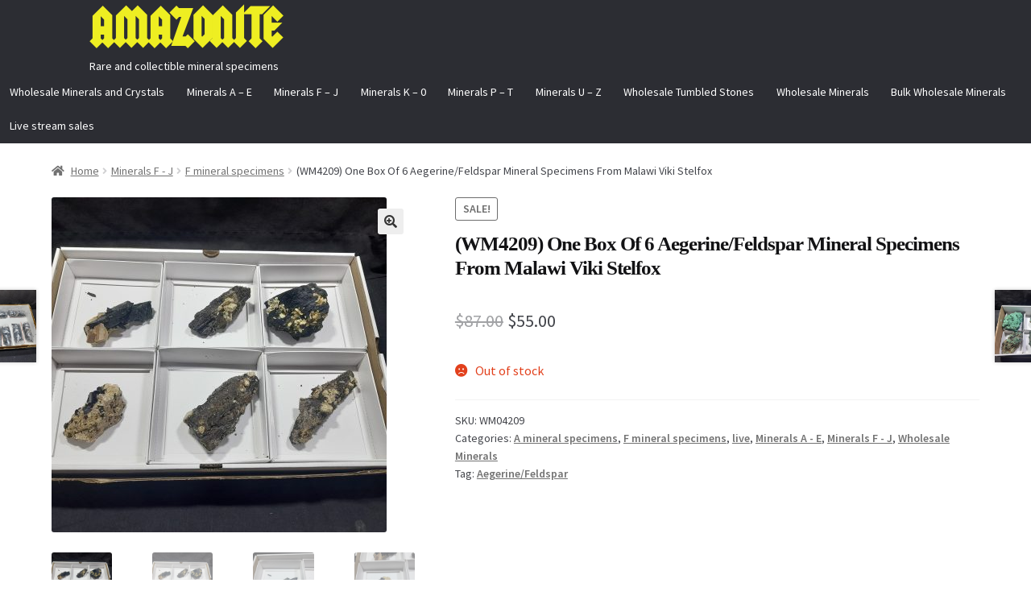

--- FILE ---
content_type: text/html; charset=UTF-8
request_url: https://amazonite.com/product/wm4209-one-box-of-6-aegerine-feldspar-mineral-specimens-from-malawi/
body_size: 18872
content:
<!doctype html>
<html lang="en-US">
<head>
<meta charset="UTF-8">
<meta name="viewport" content="width=device-width, initial-scale=1">
<link rel="profile" href="https://gmpg.org/xfn/11">
<link rel="pingback" href="https://amazonite.com/xmlrpc.php">

<title>(WM4209) One Box Of 6 Aegerine/Feldspar Mineral Specimens From Malawi Viki Stelfox &#8211; AMAZONITE</title>
<meta name='robots' content='max-image-preview:large' />
	<style>img:is([sizes="auto" i], [sizes^="auto," i]) { contain-intrinsic-size: 3000px 1500px }</style>
	<script type='application/javascript'>console.log('PixelYourSite PRO version 9.3.7');</script>
<link rel='dns-prefetch' href='//fonts.googleapis.com' />
<link rel="alternate" type="application/rss+xml" title="AMAZONITE &raquo; Feed" href="https://amazonite.com/feed/" />
<link rel="alternate" type="application/rss+xml" title="AMAZONITE &raquo; Comments Feed" href="https://amazonite.com/comments/feed/" />
<link rel="alternate" type="application/rss+xml" title="AMAZONITE &raquo; (WM4209) One Box Of 6 Aegerine/Feldspar Mineral Specimens From Malawi Viki Stelfox Comments Feed" href="https://amazonite.com/product/wm4209-one-box-of-6-aegerine-feldspar-mineral-specimens-from-malawi/feed/" />
<script>
window._wpemojiSettings = {"baseUrl":"https:\/\/s.w.org\/images\/core\/emoji\/16.0.1\/72x72\/","ext":".png","svgUrl":"https:\/\/s.w.org\/images\/core\/emoji\/16.0.1\/svg\/","svgExt":".svg","source":{"concatemoji":"https:\/\/amazonite.com\/wp-includes\/js\/wp-emoji-release.min.js?ver=6.8.3"}};
/*! This file is auto-generated */
!function(s,n){var o,i,e;function c(e){try{var t={supportTests:e,timestamp:(new Date).valueOf()};sessionStorage.setItem(o,JSON.stringify(t))}catch(e){}}function p(e,t,n){e.clearRect(0,0,e.canvas.width,e.canvas.height),e.fillText(t,0,0);var t=new Uint32Array(e.getImageData(0,0,e.canvas.width,e.canvas.height).data),a=(e.clearRect(0,0,e.canvas.width,e.canvas.height),e.fillText(n,0,0),new Uint32Array(e.getImageData(0,0,e.canvas.width,e.canvas.height).data));return t.every(function(e,t){return e===a[t]})}function u(e,t){e.clearRect(0,0,e.canvas.width,e.canvas.height),e.fillText(t,0,0);for(var n=e.getImageData(16,16,1,1),a=0;a<n.data.length;a++)if(0!==n.data[a])return!1;return!0}function f(e,t,n,a){switch(t){case"flag":return n(e,"\ud83c\udff3\ufe0f\u200d\u26a7\ufe0f","\ud83c\udff3\ufe0f\u200b\u26a7\ufe0f")?!1:!n(e,"\ud83c\udde8\ud83c\uddf6","\ud83c\udde8\u200b\ud83c\uddf6")&&!n(e,"\ud83c\udff4\udb40\udc67\udb40\udc62\udb40\udc65\udb40\udc6e\udb40\udc67\udb40\udc7f","\ud83c\udff4\u200b\udb40\udc67\u200b\udb40\udc62\u200b\udb40\udc65\u200b\udb40\udc6e\u200b\udb40\udc67\u200b\udb40\udc7f");case"emoji":return!a(e,"\ud83e\udedf")}return!1}function g(e,t,n,a){var r="undefined"!=typeof WorkerGlobalScope&&self instanceof WorkerGlobalScope?new OffscreenCanvas(300,150):s.createElement("canvas"),o=r.getContext("2d",{willReadFrequently:!0}),i=(o.textBaseline="top",o.font="600 32px Arial",{});return e.forEach(function(e){i[e]=t(o,e,n,a)}),i}function t(e){var t=s.createElement("script");t.src=e,t.defer=!0,s.head.appendChild(t)}"undefined"!=typeof Promise&&(o="wpEmojiSettingsSupports",i=["flag","emoji"],n.supports={everything:!0,everythingExceptFlag:!0},e=new Promise(function(e){s.addEventListener("DOMContentLoaded",e,{once:!0})}),new Promise(function(t){var n=function(){try{var e=JSON.parse(sessionStorage.getItem(o));if("object"==typeof e&&"number"==typeof e.timestamp&&(new Date).valueOf()<e.timestamp+604800&&"object"==typeof e.supportTests)return e.supportTests}catch(e){}return null}();if(!n){if("undefined"!=typeof Worker&&"undefined"!=typeof OffscreenCanvas&&"undefined"!=typeof URL&&URL.createObjectURL&&"undefined"!=typeof Blob)try{var e="postMessage("+g.toString()+"("+[JSON.stringify(i),f.toString(),p.toString(),u.toString()].join(",")+"));",a=new Blob([e],{type:"text/javascript"}),r=new Worker(URL.createObjectURL(a),{name:"wpTestEmojiSupports"});return void(r.onmessage=function(e){c(n=e.data),r.terminate(),t(n)})}catch(e){}c(n=g(i,f,p,u))}t(n)}).then(function(e){for(var t in e)n.supports[t]=e[t],n.supports.everything=n.supports.everything&&n.supports[t],"flag"!==t&&(n.supports.everythingExceptFlag=n.supports.everythingExceptFlag&&n.supports[t]);n.supports.everythingExceptFlag=n.supports.everythingExceptFlag&&!n.supports.flag,n.DOMReady=!1,n.readyCallback=function(){n.DOMReady=!0}}).then(function(){return e}).then(function(){var e;n.supports.everything||(n.readyCallback(),(e=n.source||{}).concatemoji?t(e.concatemoji):e.wpemoji&&e.twemoji&&(t(e.twemoji),t(e.wpemoji)))}))}((window,document),window._wpemojiSettings);
</script>
<style id='wp-emoji-styles-inline-css'>

	img.wp-smiley, img.emoji {
		display: inline !important;
		border: none !important;
		box-shadow: none !important;
		height: 1em !important;
		width: 1em !important;
		margin: 0 0.07em !important;
		vertical-align: -0.1em !important;
		background: none !important;
		padding: 0 !important;
	}
</style>
<link rel='stylesheet' id='wp-block-library-css' href='https://amazonite.com/wp-includes/css/dist/block-library/style.min.css?ver=6.8.3' media='all' />
<style id='wp-block-library-theme-inline-css'>
.wp-block-audio :where(figcaption){color:#555;font-size:13px;text-align:center}.is-dark-theme .wp-block-audio :where(figcaption){color:#ffffffa6}.wp-block-audio{margin:0 0 1em}.wp-block-code{border:1px solid #ccc;border-radius:4px;font-family:Menlo,Consolas,monaco,monospace;padding:.8em 1em}.wp-block-embed :where(figcaption){color:#555;font-size:13px;text-align:center}.is-dark-theme .wp-block-embed :where(figcaption){color:#ffffffa6}.wp-block-embed{margin:0 0 1em}.blocks-gallery-caption{color:#555;font-size:13px;text-align:center}.is-dark-theme .blocks-gallery-caption{color:#ffffffa6}:root :where(.wp-block-image figcaption){color:#555;font-size:13px;text-align:center}.is-dark-theme :root :where(.wp-block-image figcaption){color:#ffffffa6}.wp-block-image{margin:0 0 1em}.wp-block-pullquote{border-bottom:4px solid;border-top:4px solid;color:currentColor;margin-bottom:1.75em}.wp-block-pullquote cite,.wp-block-pullquote footer,.wp-block-pullquote__citation{color:currentColor;font-size:.8125em;font-style:normal;text-transform:uppercase}.wp-block-quote{border-left:.25em solid;margin:0 0 1.75em;padding-left:1em}.wp-block-quote cite,.wp-block-quote footer{color:currentColor;font-size:.8125em;font-style:normal;position:relative}.wp-block-quote:where(.has-text-align-right){border-left:none;border-right:.25em solid;padding-left:0;padding-right:1em}.wp-block-quote:where(.has-text-align-center){border:none;padding-left:0}.wp-block-quote.is-large,.wp-block-quote.is-style-large,.wp-block-quote:where(.is-style-plain){border:none}.wp-block-search .wp-block-search__label{font-weight:700}.wp-block-search__button{border:1px solid #ccc;padding:.375em .625em}:where(.wp-block-group.has-background){padding:1.25em 2.375em}.wp-block-separator.has-css-opacity{opacity:.4}.wp-block-separator{border:none;border-bottom:2px solid;margin-left:auto;margin-right:auto}.wp-block-separator.has-alpha-channel-opacity{opacity:1}.wp-block-separator:not(.is-style-wide):not(.is-style-dots){width:100px}.wp-block-separator.has-background:not(.is-style-dots){border-bottom:none;height:1px}.wp-block-separator.has-background:not(.is-style-wide):not(.is-style-dots){height:2px}.wp-block-table{margin:0 0 1em}.wp-block-table td,.wp-block-table th{word-break:normal}.wp-block-table :where(figcaption){color:#555;font-size:13px;text-align:center}.is-dark-theme .wp-block-table :where(figcaption){color:#ffffffa6}.wp-block-video :where(figcaption){color:#555;font-size:13px;text-align:center}.is-dark-theme .wp-block-video :where(figcaption){color:#ffffffa6}.wp-block-video{margin:0 0 1em}:root :where(.wp-block-template-part.has-background){margin-bottom:0;margin-top:0;padding:1.25em 2.375em}
</style>
<style id='classic-theme-styles-inline-css'>
/*! This file is auto-generated */
.wp-block-button__link{color:#fff;background-color:#32373c;border-radius:9999px;box-shadow:none;text-decoration:none;padding:calc(.667em + 2px) calc(1.333em + 2px);font-size:1.125em}.wp-block-file__button{background:#32373c;color:#fff;text-decoration:none}
</style>
<link rel='stylesheet' id='storefront-gutenberg-blocks-css' href='https://amazonite.com/wp-content/themes/storefront/assets/css/base/gutenberg-blocks.css?ver=4.6.1' media='all' />
<style id='storefront-gutenberg-blocks-inline-css'>

				.wp-block-button__link:not(.has-text-color) {
					color: #333333;
				}

				.wp-block-button__link:not(.has-text-color):hover,
				.wp-block-button__link:not(.has-text-color):focus,
				.wp-block-button__link:not(.has-text-color):active {
					color: #333333;
				}

				.wp-block-button__link:not(.has-background) {
					background-color: #eeeeee;
				}

				.wp-block-button__link:not(.has-background):hover,
				.wp-block-button__link:not(.has-background):focus,
				.wp-block-button__link:not(.has-background):active {
					border-color: #d5d5d5;
					background-color: #d5d5d5;
				}

				.wc-block-grid__products .wc-block-grid__product .wp-block-button__link {
					background-color: #eeeeee;
					border-color: #eeeeee;
					color: #333333;
				}

				.wp-block-quote footer,
				.wp-block-quote cite,
				.wp-block-quote__citation {
					color: #6d6d6d;
				}

				.wp-block-pullquote cite,
				.wp-block-pullquote footer,
				.wp-block-pullquote__citation {
					color: #6d6d6d;
				}

				.wp-block-image figcaption {
					color: #6d6d6d;
				}

				.wp-block-separator.is-style-dots::before {
					color: #333333;
				}

				.wp-block-file a.wp-block-file__button {
					color: #333333;
					background-color: #eeeeee;
					border-color: #eeeeee;
				}

				.wp-block-file a.wp-block-file__button:hover,
				.wp-block-file a.wp-block-file__button:focus,
				.wp-block-file a.wp-block-file__button:active {
					color: #333333;
					background-color: #d5d5d5;
				}

				.wp-block-code,
				.wp-block-preformatted pre {
					color: #6d6d6d;
				}

				.wp-block-table:not( .has-background ):not( .is-style-stripes ) tbody tr:nth-child(2n) td {
					background-color: #fdfdfd;
				}

				.wp-block-cover .wp-block-cover__inner-container h1:not(.has-text-color),
				.wp-block-cover .wp-block-cover__inner-container h2:not(.has-text-color),
				.wp-block-cover .wp-block-cover__inner-container h3:not(.has-text-color),
				.wp-block-cover .wp-block-cover__inner-container h4:not(.has-text-color),
				.wp-block-cover .wp-block-cover__inner-container h5:not(.has-text-color),
				.wp-block-cover .wp-block-cover__inner-container h6:not(.has-text-color) {
					color: #000000;
				}

				.wc-block-components-price-slider__range-input-progress,
				.rtl .wc-block-components-price-slider__range-input-progress {
					--range-color: #7f54b3;
				}

				/* Target only IE11 */
				@media all and (-ms-high-contrast: none), (-ms-high-contrast: active) {
					.wc-block-components-price-slider__range-input-progress {
						background: #7f54b3;
					}
				}

				.wc-block-components-button:not(.is-link) {
					background-color: #333333;
					color: #ffffff;
				}

				.wc-block-components-button:not(.is-link):hover,
				.wc-block-components-button:not(.is-link):focus,
				.wc-block-components-button:not(.is-link):active {
					background-color: #1a1a1a;
					color: #ffffff;
				}

				.wc-block-components-button:not(.is-link):disabled {
					background-color: #333333;
					color: #ffffff;
				}

				.wc-block-cart__submit-container {
					background-color: #ffffff;
				}

				.wc-block-cart__submit-container::before {
					color: rgba(220,220,220,0.5);
				}

				.wc-block-components-order-summary-item__quantity {
					background-color: #ffffff;
					border-color: #6d6d6d;
					box-shadow: 0 0 0 2px #ffffff;
					color: #6d6d6d;
				}
			
</style>
<style id='global-styles-inline-css'>
:root{--wp--preset--aspect-ratio--square: 1;--wp--preset--aspect-ratio--4-3: 4/3;--wp--preset--aspect-ratio--3-4: 3/4;--wp--preset--aspect-ratio--3-2: 3/2;--wp--preset--aspect-ratio--2-3: 2/3;--wp--preset--aspect-ratio--16-9: 16/9;--wp--preset--aspect-ratio--9-16: 9/16;--wp--preset--color--black: #000000;--wp--preset--color--cyan-bluish-gray: #abb8c3;--wp--preset--color--white: #ffffff;--wp--preset--color--pale-pink: #f78da7;--wp--preset--color--vivid-red: #cf2e2e;--wp--preset--color--luminous-vivid-orange: #ff6900;--wp--preset--color--luminous-vivid-amber: #fcb900;--wp--preset--color--light-green-cyan: #7bdcb5;--wp--preset--color--vivid-green-cyan: #00d084;--wp--preset--color--pale-cyan-blue: #8ed1fc;--wp--preset--color--vivid-cyan-blue: #0693e3;--wp--preset--color--vivid-purple: #9b51e0;--wp--preset--gradient--vivid-cyan-blue-to-vivid-purple: linear-gradient(135deg,rgba(6,147,227,1) 0%,rgb(155,81,224) 100%);--wp--preset--gradient--light-green-cyan-to-vivid-green-cyan: linear-gradient(135deg,rgb(122,220,180) 0%,rgb(0,208,130) 100%);--wp--preset--gradient--luminous-vivid-amber-to-luminous-vivid-orange: linear-gradient(135deg,rgba(252,185,0,1) 0%,rgba(255,105,0,1) 100%);--wp--preset--gradient--luminous-vivid-orange-to-vivid-red: linear-gradient(135deg,rgba(255,105,0,1) 0%,rgb(207,46,46) 100%);--wp--preset--gradient--very-light-gray-to-cyan-bluish-gray: linear-gradient(135deg,rgb(238,238,238) 0%,rgb(169,184,195) 100%);--wp--preset--gradient--cool-to-warm-spectrum: linear-gradient(135deg,rgb(74,234,220) 0%,rgb(151,120,209) 20%,rgb(207,42,186) 40%,rgb(238,44,130) 60%,rgb(251,105,98) 80%,rgb(254,248,76) 100%);--wp--preset--gradient--blush-light-purple: linear-gradient(135deg,rgb(255,206,236) 0%,rgb(152,150,240) 100%);--wp--preset--gradient--blush-bordeaux: linear-gradient(135deg,rgb(254,205,165) 0%,rgb(254,45,45) 50%,rgb(107,0,62) 100%);--wp--preset--gradient--luminous-dusk: linear-gradient(135deg,rgb(255,203,112) 0%,rgb(199,81,192) 50%,rgb(65,88,208) 100%);--wp--preset--gradient--pale-ocean: linear-gradient(135deg,rgb(255,245,203) 0%,rgb(182,227,212) 50%,rgb(51,167,181) 100%);--wp--preset--gradient--electric-grass: linear-gradient(135deg,rgb(202,248,128) 0%,rgb(113,206,126) 100%);--wp--preset--gradient--midnight: linear-gradient(135deg,rgb(2,3,129) 0%,rgb(40,116,252) 100%);--wp--preset--font-size--small: 14px;--wp--preset--font-size--medium: 23px;--wp--preset--font-size--large: 26px;--wp--preset--font-size--x-large: 42px;--wp--preset--font-size--normal: 16px;--wp--preset--font-size--huge: 37px;--wp--preset--spacing--20: 0.44rem;--wp--preset--spacing--30: 0.67rem;--wp--preset--spacing--40: 1rem;--wp--preset--spacing--50: 1.5rem;--wp--preset--spacing--60: 2.25rem;--wp--preset--spacing--70: 3.38rem;--wp--preset--spacing--80: 5.06rem;--wp--preset--shadow--natural: 6px 6px 9px rgba(0, 0, 0, 0.2);--wp--preset--shadow--deep: 12px 12px 50px rgba(0, 0, 0, 0.4);--wp--preset--shadow--sharp: 6px 6px 0px rgba(0, 0, 0, 0.2);--wp--preset--shadow--outlined: 6px 6px 0px -3px rgba(255, 255, 255, 1), 6px 6px rgba(0, 0, 0, 1);--wp--preset--shadow--crisp: 6px 6px 0px rgba(0, 0, 0, 1);}:root :where(.is-layout-flow) > :first-child{margin-block-start: 0;}:root :where(.is-layout-flow) > :last-child{margin-block-end: 0;}:root :where(.is-layout-flow) > *{margin-block-start: 24px;margin-block-end: 0;}:root :where(.is-layout-constrained) > :first-child{margin-block-start: 0;}:root :where(.is-layout-constrained) > :last-child{margin-block-end: 0;}:root :where(.is-layout-constrained) > *{margin-block-start: 24px;margin-block-end: 0;}:root :where(.is-layout-flex){gap: 24px;}:root :where(.is-layout-grid){gap: 24px;}body .is-layout-flex{display: flex;}.is-layout-flex{flex-wrap: wrap;align-items: center;}.is-layout-flex > :is(*, div){margin: 0;}body .is-layout-grid{display: grid;}.is-layout-grid > :is(*, div){margin: 0;}.has-black-color{color: var(--wp--preset--color--black) !important;}.has-cyan-bluish-gray-color{color: var(--wp--preset--color--cyan-bluish-gray) !important;}.has-white-color{color: var(--wp--preset--color--white) !important;}.has-pale-pink-color{color: var(--wp--preset--color--pale-pink) !important;}.has-vivid-red-color{color: var(--wp--preset--color--vivid-red) !important;}.has-luminous-vivid-orange-color{color: var(--wp--preset--color--luminous-vivid-orange) !important;}.has-luminous-vivid-amber-color{color: var(--wp--preset--color--luminous-vivid-amber) !important;}.has-light-green-cyan-color{color: var(--wp--preset--color--light-green-cyan) !important;}.has-vivid-green-cyan-color{color: var(--wp--preset--color--vivid-green-cyan) !important;}.has-pale-cyan-blue-color{color: var(--wp--preset--color--pale-cyan-blue) !important;}.has-vivid-cyan-blue-color{color: var(--wp--preset--color--vivid-cyan-blue) !important;}.has-vivid-purple-color{color: var(--wp--preset--color--vivid-purple) !important;}.has-black-background-color{background-color: var(--wp--preset--color--black) !important;}.has-cyan-bluish-gray-background-color{background-color: var(--wp--preset--color--cyan-bluish-gray) !important;}.has-white-background-color{background-color: var(--wp--preset--color--white) !important;}.has-pale-pink-background-color{background-color: var(--wp--preset--color--pale-pink) !important;}.has-vivid-red-background-color{background-color: var(--wp--preset--color--vivid-red) !important;}.has-luminous-vivid-orange-background-color{background-color: var(--wp--preset--color--luminous-vivid-orange) !important;}.has-luminous-vivid-amber-background-color{background-color: var(--wp--preset--color--luminous-vivid-amber) !important;}.has-light-green-cyan-background-color{background-color: var(--wp--preset--color--light-green-cyan) !important;}.has-vivid-green-cyan-background-color{background-color: var(--wp--preset--color--vivid-green-cyan) !important;}.has-pale-cyan-blue-background-color{background-color: var(--wp--preset--color--pale-cyan-blue) !important;}.has-vivid-cyan-blue-background-color{background-color: var(--wp--preset--color--vivid-cyan-blue) !important;}.has-vivid-purple-background-color{background-color: var(--wp--preset--color--vivid-purple) !important;}.has-black-border-color{border-color: var(--wp--preset--color--black) !important;}.has-cyan-bluish-gray-border-color{border-color: var(--wp--preset--color--cyan-bluish-gray) !important;}.has-white-border-color{border-color: var(--wp--preset--color--white) !important;}.has-pale-pink-border-color{border-color: var(--wp--preset--color--pale-pink) !important;}.has-vivid-red-border-color{border-color: var(--wp--preset--color--vivid-red) !important;}.has-luminous-vivid-orange-border-color{border-color: var(--wp--preset--color--luminous-vivid-orange) !important;}.has-luminous-vivid-amber-border-color{border-color: var(--wp--preset--color--luminous-vivid-amber) !important;}.has-light-green-cyan-border-color{border-color: var(--wp--preset--color--light-green-cyan) !important;}.has-vivid-green-cyan-border-color{border-color: var(--wp--preset--color--vivid-green-cyan) !important;}.has-pale-cyan-blue-border-color{border-color: var(--wp--preset--color--pale-cyan-blue) !important;}.has-vivid-cyan-blue-border-color{border-color: var(--wp--preset--color--vivid-cyan-blue) !important;}.has-vivid-purple-border-color{border-color: var(--wp--preset--color--vivid-purple) !important;}.has-vivid-cyan-blue-to-vivid-purple-gradient-background{background: var(--wp--preset--gradient--vivid-cyan-blue-to-vivid-purple) !important;}.has-light-green-cyan-to-vivid-green-cyan-gradient-background{background: var(--wp--preset--gradient--light-green-cyan-to-vivid-green-cyan) !important;}.has-luminous-vivid-amber-to-luminous-vivid-orange-gradient-background{background: var(--wp--preset--gradient--luminous-vivid-amber-to-luminous-vivid-orange) !important;}.has-luminous-vivid-orange-to-vivid-red-gradient-background{background: var(--wp--preset--gradient--luminous-vivid-orange-to-vivid-red) !important;}.has-very-light-gray-to-cyan-bluish-gray-gradient-background{background: var(--wp--preset--gradient--very-light-gray-to-cyan-bluish-gray) !important;}.has-cool-to-warm-spectrum-gradient-background{background: var(--wp--preset--gradient--cool-to-warm-spectrum) !important;}.has-blush-light-purple-gradient-background{background: var(--wp--preset--gradient--blush-light-purple) !important;}.has-blush-bordeaux-gradient-background{background: var(--wp--preset--gradient--blush-bordeaux) !important;}.has-luminous-dusk-gradient-background{background: var(--wp--preset--gradient--luminous-dusk) !important;}.has-pale-ocean-gradient-background{background: var(--wp--preset--gradient--pale-ocean) !important;}.has-electric-grass-gradient-background{background: var(--wp--preset--gradient--electric-grass) !important;}.has-midnight-gradient-background{background: var(--wp--preset--gradient--midnight) !important;}.has-small-font-size{font-size: var(--wp--preset--font-size--small) !important;}.has-medium-font-size{font-size: var(--wp--preset--font-size--medium) !important;}.has-large-font-size{font-size: var(--wp--preset--font-size--large) !important;}.has-x-large-font-size{font-size: var(--wp--preset--font-size--x-large) !important;}
:root :where(.wp-block-pullquote){font-size: 1.5em;line-height: 1.6;}
</style>
<link rel='stylesheet' id='contact-form-7-css' href='https://amazonite.com/wp-content/plugins/contact-form-7/includes/css/styles.css?ver=6.1.1' media='all' />
<link rel='stylesheet' id='uaf_client_css-css' href='https://amazonite.com/wp-content/uploads/useanyfont/uaf.css?ver=1752322280' media='all' />
<link rel='stylesheet' id='currency_converter_styles-css' href='https://amazonite.com/wp-content/plugins/woocommerce-currency-converter-widget/assets/css/converter.css?ver=6.8.3' media='all' />
<link rel='stylesheet' id='photoswipe-css' href='https://amazonite.com/wp-content/plugins/woocommerce/assets/css/photoswipe/photoswipe.min.css?ver=10.2.3' media='all' />
<link rel='stylesheet' id='photoswipe-default-skin-css' href='https://amazonite.com/wp-content/plugins/woocommerce/assets/css/photoswipe/default-skin/default-skin.min.css?ver=10.2.3' media='all' />
<style id='woocommerce-inline-inline-css'>
.woocommerce form .form-row .required { visibility: visible; }
</style>
<link rel='stylesheet' id='brands-styles-css' href='https://amazonite.com/wp-content/plugins/woocommerce/assets/css/brands.css?ver=10.2.3' media='all' />
<link rel='stylesheet' id='storefront-style-css' href='https://amazonite.com/wp-content/themes/storefront/style.css?ver=4.6.1' media='all' />
<style id='storefront-style-inline-css'>

			.main-navigation ul li a,
			.site-title a,
			ul.menu li a,
			.site-branding h1 a,
			button.menu-toggle,
			button.menu-toggle:hover,
			.handheld-navigation .dropdown-toggle {
				color: #eeee22;
			}

			button.menu-toggle,
			button.menu-toggle:hover {
				border-color: #eeee22;
			}

			.main-navigation ul li a:hover,
			.main-navigation ul li:hover > a,
			.site-title a:hover,
			.site-header ul.menu li.current-menu-item > a {
				color: #ffff63;
			}

			table:not( .has-background ) th {
				background-color: #f8f8f8;
			}

			table:not( .has-background ) tbody td {
				background-color: #fdfdfd;
			}

			table:not( .has-background ) tbody tr:nth-child(2n) td,
			fieldset,
			fieldset legend {
				background-color: #fbfbfb;
			}

			.site-header,
			.secondary-navigation ul ul,
			.main-navigation ul.menu > li.menu-item-has-children:after,
			.secondary-navigation ul.menu ul,
			.storefront-handheld-footer-bar,
			.storefront-handheld-footer-bar ul li > a,
			.storefront-handheld-footer-bar ul li.search .site-search,
			button.menu-toggle,
			button.menu-toggle:hover {
				background-color: #0000ff;
			}

			p.site-description,
			.site-header,
			.storefront-handheld-footer-bar {
				color: #ffffff;
			}

			button.menu-toggle:after,
			button.menu-toggle:before,
			button.menu-toggle span:before {
				background-color: #eeee22;
			}

			h1, h2, h3, h4, h5, h6, .wc-block-grid__product-title {
				color: #333333;
			}

			.widget h1 {
				border-bottom-color: #333333;
			}

			body,
			.secondary-navigation a {
				color: #6d6d6d;
			}

			.widget-area .widget a,
			.hentry .entry-header .posted-on a,
			.hentry .entry-header .post-author a,
			.hentry .entry-header .post-comments a,
			.hentry .entry-header .byline a {
				color: #727272;
			}

			a {
				color: #7f54b3;
			}

			a:focus,
			button:focus,
			.button.alt:focus,
			input:focus,
			textarea:focus,
			input[type="button"]:focus,
			input[type="reset"]:focus,
			input[type="submit"]:focus,
			input[type="email"]:focus,
			input[type="tel"]:focus,
			input[type="url"]:focus,
			input[type="password"]:focus,
			input[type="search"]:focus {
				outline-color: #7f54b3;
			}

			button, input[type="button"], input[type="reset"], input[type="submit"], .button, .widget a.button {
				background-color: #eeeeee;
				border-color: #eeeeee;
				color: #333333;
			}

			button:hover, input[type="button"]:hover, input[type="reset"]:hover, input[type="submit"]:hover, .button:hover, .widget a.button:hover {
				background-color: #d5d5d5;
				border-color: #d5d5d5;
				color: #333333;
			}

			button.alt, input[type="button"].alt, input[type="reset"].alt, input[type="submit"].alt, .button.alt, .widget-area .widget a.button.alt {
				background-color: #333333;
				border-color: #333333;
				color: #ffffff;
			}

			button.alt:hover, input[type="button"].alt:hover, input[type="reset"].alt:hover, input[type="submit"].alt:hover, .button.alt:hover, .widget-area .widget a.button.alt:hover {
				background-color: #1a1a1a;
				border-color: #1a1a1a;
				color: #ffffff;
			}

			.pagination .page-numbers li .page-numbers.current {
				background-color: #e6e6e6;
				color: #636363;
			}

			#comments .comment-list .comment-content .comment-text {
				background-color: #f8f8f8;
			}

			.site-footer {
				background-color: #f0f0f0;
				color: #6d6d6d;
			}

			.site-footer a:not(.button):not(.components-button) {
				color: #333333;
			}

			.site-footer .storefront-handheld-footer-bar a:not(.button):not(.components-button) {
				color: #eeee22;
			}

			.site-footer h1, .site-footer h2, .site-footer h3, .site-footer h4, .site-footer h5, .site-footer h6, .site-footer .widget .widget-title, .site-footer .widget .widgettitle {
				color: #333333;
			}

			.page-template-template-homepage.has-post-thumbnail .type-page.has-post-thumbnail .entry-title {
				color: #000000;
			}

			.page-template-template-homepage.has-post-thumbnail .type-page.has-post-thumbnail .entry-content {
				color: #000000;
			}

			@media screen and ( min-width: 768px ) {
				.secondary-navigation ul.menu a:hover {
					color: #ffffff;
				}

				.secondary-navigation ul.menu a {
					color: #ffffff;
				}

				.main-navigation ul.menu ul.sub-menu,
				.main-navigation ul.nav-menu ul.children {
					background-color: #0000f0;
				}

				.site-header {
					border-bottom-color: #0000f0;
				}
			}

				.sp-fixed-width .site {
					background-color:#ffffff;
				}
			

				.checkout-slides .sp-checkout-control-nav li a:after {
					background-color:#ffffff;
					border: 4px solid #d7d7d7;
				}

				.checkout-slides .sp-checkout-control-nav li:nth-child(2) a.flex-active:after {
					border: 4px solid #d7d7d7;
				}

				.checkout-slides .sp-checkout-control-nav li a:before,
				.checkout-slides .sp-checkout-control-nav li:nth-child(2) a.flex-active:before  {
					background-color:#d7d7d7;
				}

				.checkout-slides .sp-checkout-control-nav li:nth-child(2) a:before {
					background-color:#ebebeb;
				}

				.checkout-slides .sp-checkout-control-nav li:nth-child(2) a:after {
					border: 4px solid #ebebeb;
				}
			
</style>
<link rel='stylesheet' id='storefront-icons-css' href='https://amazonite.com/wp-content/themes/storefront/assets/css/base/icons.css?ver=4.6.1' media='all' />
<link rel='stylesheet' id='storefront-fonts-css' href='https://fonts.googleapis.com/css?family=Source+Sans+Pro%3A400%2C300%2C300italic%2C400italic%2C600%2C700%2C900&#038;subset=latin%2Clatin-ext&#038;ver=4.6.1' media='all' />
<link rel='stylesheet' id='storefront-woocommerce-style-css' href='https://amazonite.com/wp-content/themes/storefront/assets/css/woocommerce/woocommerce.css?ver=4.6.1' media='all' />
<style id='storefront-woocommerce-style-inline-css'>
@font-face {
				font-family: star;
				src: url(https://amazonite.com/wp-content/plugins/woocommerce/assets/fonts/star.eot);
				src:
					url(https://amazonite.com/wp-content/plugins/woocommerce/assets/fonts/star.eot?#iefix) format("embedded-opentype"),
					url(https://amazonite.com/wp-content/plugins/woocommerce/assets/fonts/star.woff) format("woff"),
					url(https://amazonite.com/wp-content/plugins/woocommerce/assets/fonts/star.ttf) format("truetype"),
					url(https://amazonite.com/wp-content/plugins/woocommerce/assets/fonts/star.svg#star) format("svg");
				font-weight: 400;
				font-style: normal;
			}
			@font-face {
				font-family: WooCommerce;
				src: url(https://amazonite.com/wp-content/plugins/woocommerce/assets/fonts/WooCommerce.eot);
				src:
					url(https://amazonite.com/wp-content/plugins/woocommerce/assets/fonts/WooCommerce.eot?#iefix) format("embedded-opentype"),
					url(https://amazonite.com/wp-content/plugins/woocommerce/assets/fonts/WooCommerce.woff) format("woff"),
					url(https://amazonite.com/wp-content/plugins/woocommerce/assets/fonts/WooCommerce.ttf) format("truetype"),
					url(https://amazonite.com/wp-content/plugins/woocommerce/assets/fonts/WooCommerce.svg#WooCommerce) format("svg");
				font-weight: 400;
				font-style: normal;
			}

			a.cart-contents,
			.site-header-cart .widget_shopping_cart a {
				color: #eeee22;
			}

			a.cart-contents:hover,
			.site-header-cart .widget_shopping_cart a:hover,
			.site-header-cart:hover > li > a {
				color: #ffff63;
			}

			table.cart td.product-remove,
			table.cart td.actions {
				border-top-color: #ffffff;
			}

			.storefront-handheld-footer-bar ul li.cart .count {
				background-color: #eeee22;
				color: #0000ff;
				border-color: #0000ff;
			}

			.woocommerce-tabs ul.tabs li.active a,
			ul.products li.product .price,
			.onsale,
			.wc-block-grid__product-onsale,
			.widget_search form:before,
			.widget_product_search form:before {
				color: #6d6d6d;
			}

			.woocommerce-breadcrumb a,
			a.woocommerce-review-link,
			.product_meta a {
				color: #727272;
			}

			.wc-block-grid__product-onsale,
			.onsale {
				border-color: #6d6d6d;
			}

			.star-rating span:before,
			.quantity .plus, .quantity .minus,
			p.stars a:hover:after,
			p.stars a:after,
			.star-rating span:before,
			#payment .payment_methods li input[type=radio]:first-child:checked+label:before {
				color: #7f54b3;
			}

			.widget_price_filter .ui-slider .ui-slider-range,
			.widget_price_filter .ui-slider .ui-slider-handle {
				background-color: #7f54b3;
			}

			.order_details {
				background-color: #f8f8f8;
			}

			.order_details > li {
				border-bottom: 1px dotted #e3e3e3;
			}

			.order_details:before,
			.order_details:after {
				background: -webkit-linear-gradient(transparent 0,transparent 0),-webkit-linear-gradient(135deg,#f8f8f8 33.33%,transparent 33.33%),-webkit-linear-gradient(45deg,#f8f8f8 33.33%,transparent 33.33%)
			}

			#order_review {
				background-color: #ffffff;
			}

			#payment .payment_methods > li .payment_box,
			#payment .place-order {
				background-color: #fafafa;
			}

			#payment .payment_methods > li:not(.woocommerce-notice) {
				background-color: #f5f5f5;
			}

			#payment .payment_methods > li:not(.woocommerce-notice):hover {
				background-color: #f0f0f0;
			}

			.woocommerce-pagination .page-numbers li .page-numbers.current {
				background-color: #e6e6e6;
				color: #636363;
			}

			.wc-block-grid__product-onsale,
			.onsale,
			.woocommerce-pagination .page-numbers li .page-numbers:not(.current) {
				color: #6d6d6d;
			}

			p.stars a:before,
			p.stars a:hover~a:before,
			p.stars.selected a.active~a:before {
				color: #6d6d6d;
			}

			p.stars.selected a.active:before,
			p.stars:hover a:before,
			p.stars.selected a:not(.active):before,
			p.stars.selected a.active:before {
				color: #7f54b3;
			}

			.single-product div.product .woocommerce-product-gallery .woocommerce-product-gallery__trigger {
				background-color: #eeeeee;
				color: #333333;
			}

			.single-product div.product .woocommerce-product-gallery .woocommerce-product-gallery__trigger:hover {
				background-color: #d5d5d5;
				border-color: #d5d5d5;
				color: #333333;
			}

			.button.added_to_cart:focus,
			.button.wc-forward:focus {
				outline-color: #7f54b3;
			}

			.added_to_cart,
			.site-header-cart .widget_shopping_cart a.button,
			.wc-block-grid__products .wc-block-grid__product .wp-block-button__link {
				background-color: #eeeeee;
				border-color: #eeeeee;
				color: #333333;
			}

			.added_to_cart:hover,
			.site-header-cart .widget_shopping_cart a.button:hover,
			.wc-block-grid__products .wc-block-grid__product .wp-block-button__link:hover {
				background-color: #d5d5d5;
				border-color: #d5d5d5;
				color: #333333;
			}

			.added_to_cart.alt, .added_to_cart, .widget a.button.checkout {
				background-color: #333333;
				border-color: #333333;
				color: #ffffff;
			}

			.added_to_cart.alt:hover, .added_to_cart:hover, .widget a.button.checkout:hover {
				background-color: #1a1a1a;
				border-color: #1a1a1a;
				color: #ffffff;
			}

			.button.loading {
				color: #eeeeee;
			}

			.button.loading:hover {
				background-color: #eeeeee;
			}

			.button.loading:after {
				color: #333333;
			}

			@media screen and ( min-width: 768px ) {
				.site-header-cart .widget_shopping_cart,
				.site-header .product_list_widget li .quantity {
					color: #ffffff;
				}

				.site-header-cart .widget_shopping_cart .buttons,
				.site-header-cart .widget_shopping_cart .total {
					background-color: #0000f5;
				}

				.site-header-cart .widget_shopping_cart {
					background-color: #0000f0;
				}
			}
				.storefront-product-pagination a {
					color: #6d6d6d;
					background-color: #ffffff;
				}
				.storefront-sticky-add-to-cart {
					color: #6d6d6d;
					background-color: #ffffff;
				}

				.storefront-sticky-add-to-cart a:not(.button) {
					color: #eeee22;
				}

				.woocommerce-message {
					background-color: #0f834d !important;
					color: #ffffff !important;
				}

				.woocommerce-message a,
				.woocommerce-message a:hover,
				.woocommerce-message .button,
				.woocommerce-message .button:hover {
					color: #ffffff !important;
				}

				.woocommerce-info {
					background-color: #3D9CD2 !important;
					color: #ffffff !important;
				}

				.woocommerce-info a,
				.woocommerce-info a:hover,
				.woocommerce-info .button,
				.woocommerce-info .button:hover {
					color: #ffffff !important;
				}

				.woocommerce-error {
					background-color: #e2401c !important;
					color: #ffffff !important;
				}

				.woocommerce-error a,
				.woocommerce-error a:hover,
				.woocommerce-error .button,
				.woocommerce-error .button:hover {
					color: #ffffff !important;
				}

			

				.star-rating span:before,
				.star-rating:before {
					color: #FFA200;
				}

				.star-rating:before {
					opacity: 0.25;
				}
			
</style>
<link rel='stylesheet' id='storefront-child-style-css' href='https://amazonite.com/wp-content/themes/storefront-child/style.css?ver=1.0' media='all' />
<link rel='stylesheet' id='storefront-woocommerce-brands-style-css' href='https://amazonite.com/wp-content/themes/storefront/assets/css/woocommerce/extensions/brands.css?ver=4.6.1' media='all' />
<link rel='stylesheet' id='sp-header-frontend-css' href='https://amazonite.com/wp-content/plugins/storefront-powerpack/includes/customizer/header/assets/css/sp-header-frontend.css?ver=1.4.2' media='all' />
<link rel='stylesheet' id='sp-layout-css' href='https://amazonite.com/wp-content/plugins/storefront-powerpack/includes/customizer/layout/assets/css/layout.css?ver=1.4.2' media='all' />
<link rel='stylesheet' id='sp-styles-css' href='https://amazonite.com/wp-content/plugins/storefront-powerpack/includes/customizer/shop/../../../assets/css/style.css?ver=1.4.2' media='all' />
<script src="https://amazonite.com/wp-includes/js/jquery/jquery.min.js?ver=3.7.1" id="jquery-core-js"></script>
<script src="https://amazonite.com/wp-includes/js/jquery/jquery-migrate.min.js?ver=3.4.1" id="jquery-migrate-js"></script>
<script src="https://amazonite.com/wp-content/plugins/woocommerce/assets/js/jquery-cookie/jquery.cookie.min.js?ver=1.4.1-wc.10.2.3" id="jquery-cookie-js" defer data-wp-strategy="defer"></script>
<script src="https://amazonite.com/wp-content/plugins/woocommerce/assets/js/jquery-blockui/jquery.blockUI.min.js?ver=2.7.0-wc.10.2.3" id="jquery-blockui-js" defer data-wp-strategy="defer"></script>
<script id="wc-add-to-cart-js-extra">
var wc_add_to_cart_params = {"ajax_url":"\/wp-admin\/admin-ajax.php","wc_ajax_url":"\/?wc-ajax=%%endpoint%%","i18n_view_cart":"View cart","cart_url":"https:\/\/amazonite.com\/cart\/","is_cart":"","cart_redirect_after_add":"no"};
</script>
<script src="https://amazonite.com/wp-content/plugins/woocommerce/assets/js/frontend/add-to-cart.min.js?ver=10.2.3" id="wc-add-to-cart-js" defer data-wp-strategy="defer"></script>
<script src="https://amazonite.com/wp-content/plugins/woocommerce/assets/js/zoom/jquery.zoom.min.js?ver=1.7.21-wc.10.2.3" id="zoom-js" defer data-wp-strategy="defer"></script>
<script src="https://amazonite.com/wp-content/plugins/woocommerce/assets/js/flexslider/jquery.flexslider.min.js?ver=2.7.2-wc.10.2.3" id="flexslider-js" defer data-wp-strategy="defer"></script>
<script src="https://amazonite.com/wp-content/plugins/woocommerce/assets/js/photoswipe/photoswipe.min.js?ver=4.1.1-wc.10.2.3" id="photoswipe-js" defer data-wp-strategy="defer"></script>
<script src="https://amazonite.com/wp-content/plugins/woocommerce/assets/js/photoswipe/photoswipe-ui-default.min.js?ver=4.1.1-wc.10.2.3" id="photoswipe-ui-default-js" defer data-wp-strategy="defer"></script>
<script id="wc-single-product-js-extra">
var wc_single_product_params = {"i18n_required_rating_text":"Please select a rating","i18n_rating_options":["1 of 5 stars","2 of 5 stars","3 of 5 stars","4 of 5 stars","5 of 5 stars"],"i18n_product_gallery_trigger_text":"View full-screen image gallery","review_rating_required":"yes","flexslider":{"rtl":false,"animation":"slide","smoothHeight":true,"directionNav":false,"controlNav":"thumbnails","slideshow":false,"animationSpeed":500,"animationLoop":false,"allowOneSlide":false},"zoom_enabled":"1","zoom_options":[],"photoswipe_enabled":"1","photoswipe_options":{"shareEl":false,"closeOnScroll":false,"history":false,"hideAnimationDuration":0,"showAnimationDuration":0},"flexslider_enabled":"1"};
</script>
<script src="https://amazonite.com/wp-content/plugins/woocommerce/assets/js/frontend/single-product.min.js?ver=10.2.3" id="wc-single-product-js" defer data-wp-strategy="defer"></script>
<script src="https://amazonite.com/wp-content/plugins/woocommerce/assets/js/js-cookie/js.cookie.min.js?ver=2.1.4-wc.10.2.3" id="js-cookie-js" data-wp-strategy="defer"></script>
<script id="woocommerce-js-extra">
var woocommerce_params = {"ajax_url":"\/wp-admin\/admin-ajax.php","wc_ajax_url":"\/?wc-ajax=%%endpoint%%","i18n_password_show":"Show password","i18n_password_hide":"Hide password"};
</script>
<script src="https://amazonite.com/wp-content/plugins/woocommerce/assets/js/frontend/woocommerce.min.js?ver=10.2.3" id="woocommerce-js" defer data-wp-strategy="defer"></script>
<script id="wc-cart-fragments-js-extra">
var wc_cart_fragments_params = {"ajax_url":"\/wp-admin\/admin-ajax.php","wc_ajax_url":"\/?wc-ajax=%%endpoint%%","cart_hash_key":"wc_cart_hash_61f855363fbea1ac5ac387ac240bd05d","fragment_name":"wc_fragments_61f855363fbea1ac5ac387ac240bd05d","request_timeout":"5000"};
</script>
<script src="https://amazonite.com/wp-content/plugins/woocommerce/assets/js/frontend/cart-fragments.min.js?ver=10.2.3" id="wc-cart-fragments-js" defer data-wp-strategy="defer"></script>
<script src="https://amazonite.com/wp-content/plugins/pixelyoursite-pro/dist/scripts/jquery.bind-first-0.2.3.min.js?ver=6.8.3" id="jquery-bind-first-js"></script>
<script id="pys-js-extra">
var pysOptions = {"staticEvents":{"facebook":{"init_event":[{"delay":0,"type":"static","name":"PageView","pixelIds":["2086907171585820"],"params":{"categories":"A mineral specimens, F mineral specimens, live, Minerals A - E, Minerals F - J, Wholesale Minerals","tags":"Aegerine\/Feldspar","page_title":"(WM4209) One Box Of 6 Aegerine\/Feldspar Mineral Specimens From Malawi Viki Stelfox","post_type":"product","post_id":90687,"plugin":"PixelYourSite","event_url":"amazonite.com\/product\/wm4209-one-box-of-6-aegerine-feldspar-mineral-specimens-from-malawi\/","user_role":"guest"},"e_id":"init_event","ids":[],"hasTimeWindow":false,"timeWindow":0,"eventID":"","woo_order":"","edd_order":""}],"woo_view_content":[{"delay":0,"type":"static","name":"ViewContent","pixelIds":["2086907171585820"],"params":{"content_ids":["90687"],"content_type":"product","tags":"Aegerine\/Feldspar","content_name":"(WM4209) One Box Of 6 Aegerine\/Feldspar Mineral Specimens From Malawi Viki Stelfox","category_name":"A mineral specimens, F mineral specimens, live, Minerals A - E, Minerals F - J, Wholesale Minerals","value":55,"currency":"USD","contents":[{"id":"90687","quantity":1}],"product_price":55,"page_title":"(WM4209) One Box Of 6 Aegerine\/Feldspar Mineral Specimens From Malawi Viki Stelfox","post_type":"product","post_id":90687,"plugin":"PixelYourSite","event_url":"amazonite.com\/product\/wm4209-one-box-of-6-aegerine-feldspar-mineral-specimens-from-malawi\/","user_role":"guest"},"e_id":"woo_view_content","ids":[],"hasTimeWindow":false,"timeWindow":0,"eventID":"","woo_order":"","edd_order":""}]}},"dynamicEvents":[],"triggerEvents":[],"triggerEventTypes":[],"facebook":{"pixelIds":["2086907171585820"],"advancedMatchingEnabled":true,"advancedMatching":[],"removeMetadata":false,"wooVariableAsSimple":false,"serverApiEnabled":false,"ajaxForServerEvent":true,"wooCRSendFromServer":false,"send_external_id":true},"debug":"","siteUrl":"https:\/\/amazonite.com","ajaxUrl":"https:\/\/amazonite.com\/wp-admin\/admin-ajax.php","trackUTMs":"1","trackTrafficSource":"1","user_id":"0","enable_lading_page_param":"1","cookie_duration":"7","enable_event_day_param":"1","enable_event_month_param":"1","enable_event_time_param":"1","enable_remove_target_url_param":"1","enable_remove_download_url_param":"1","visit_data_model":"first_visit","last_visit_duration":"60","enable_auto_save_advance_matching":"1","advance_matching_fn_names":["first_name","first-name","first name","name"],"advance_matching_ln_names":["last_name","last-name","last name"],"advance_matching_tel_names":["phone","tel"],"gdpr":{"ajax_enabled":false,"all_disabled_by_api":false,"facebook_disabled_by_api":false,"tiktok_disabled_by_api":false,"analytics_disabled_by_api":false,"google_ads_disabled_by_api":false,"pinterest_disabled_by_api":false,"bing_disabled_by_api":false,"facebook_prior_consent_enabled":true,"tiktok_prior_consent_enabled":true,"analytics_prior_consent_enabled":true,"google_ads_prior_consent_enabled":true,"pinterest_prior_consent_enabled":true,"bing_prior_consent_enabled":true,"cookiebot_integration_enabled":false,"cookiebot_facebook_consent_category":"marketing","cookiebot_analytics_consent_category":"statistics","cookiebot_google_ads_consent_category":"marketing","cookiebot_pinterest_consent_category":"marketing","cookiebot_bing_consent_category":"marketing","cookie_notice_integration_enabled":false,"cookie_law_info_integration_enabled":false,"real_cookie_banner_integration_enabled":false,"consent_magic_integration_enabled":false},"automatic":{"enable_youtube":true,"enable_vimeo":true,"enable_video":true},"woo":{"enabled":true,"addToCartOnButtonEnabled":true,"addToCartOnButtonValueEnabled":true,"addToCartOnButtonValueOption":"price","woo_purchase_on_transaction":true,"singleProductId":90687,"affiliateEnabled":false,"removeFromCartSelector":"form.woocommerce-cart-form .remove","addToCartCatchMethod":"add_cart_hook","is_order_received_page":false,"containOrderId":false,"affiliateEventName":"Lead"},"edd":{"enabled":false}};
</script>
<script src="https://amazonite.com/wp-content/plugins/pixelyoursite-pro/dist/scripts/public.js?ver=9.3.7" id="pys-js"></script>
<link rel="https://api.w.org/" href="https://amazonite.com/wp-json/" /><link rel="alternate" title="JSON" type="application/json" href="https://amazonite.com/wp-json/wp/v2/product/90687" /><link rel="EditURI" type="application/rsd+xml" title="RSD" href="https://amazonite.com/xmlrpc.php?rsd" />
<meta name="generator" content="WordPress 6.8.3" />
<meta name="generator" content="WooCommerce 10.2.3" />
<link rel="canonical" href="https://amazonite.com/product/wm4209-one-box-of-6-aegerine-feldspar-mineral-specimens-from-malawi/" />
<link rel='shortlink' href='https://amazonite.com/?p=90687' />
<link rel="alternate" title="oEmbed (JSON)" type="application/json+oembed" href="https://amazonite.com/wp-json/oembed/1.0/embed?url=https%3A%2F%2Famazonite.com%2Fproduct%2Fwm4209-one-box-of-6-aegerine-feldspar-mineral-specimens-from-malawi%2F" />
<link rel="alternate" title="oEmbed (XML)" type="text/xml+oembed" href="https://amazonite.com/wp-json/oembed/1.0/embed?url=https%3A%2F%2Famazonite.com%2Fproduct%2Fwm4209-one-box-of-6-aegerine-feldspar-mineral-specimens-from-malawi%2F&#038;format=xml" />
	<noscript><style>.woocommerce-product-gallery{ opacity: 1 !important; }</style></noscript>
	<!-- Tracking code easily added by NK Google Analytics -->
<!-- Global site tag (gtag.js) - Google Analytics --><script async src="https://www.googletagmanager.com/gtag/js?id=UA-83352232-1"></script><script>  window.dataLayer = window.dataLayer || [];  function gtag(){dataLayer.push(arguments);}  gtag('js', new Date());  gtag('config', 'UA-83352232-1');</script>
<!-- Load Facebook SDK for JavaScript -->
<div id="fb-root"></div>
<script>(function(d, s, id) {
  var js, fjs = d.getElementsByTagName(s)[0];
  if (d.getElementById(id)) return;
  js = d.createElement(s); js.id = id;
  js.src = 'https://connect.facebook.net/en_US/sdk/xfbml.customerchat.js#xfbml=1&version=v2.12&autoLogAppEvents=1';
  fjs.parentNode.insertBefore(js, fjs);
}(document, 'script', 'facebook-jssdk'));</script>

<!-- Your customer chat code -->
<div class="fb-customerchat"
  attribution=setup_tool
  page_id="1011484162333327"
  logged_in_greeting="Hi! How can I help you?"
  logged_out_greeting="Hi! How can I help you?">
</div>
<script async src="https://pagead2.googlesyndication.com/pagead/js/adsbygoogle.js?client=ca-pub-5878769402733930"
     crossorigin="anonymous"></script>
		<style id="wp-custom-css">
			div.content-area { margin-top:-60px !important;}

/* Menu Padding Horizontal */

.main-navigation ul li a {
padding-right: 5px !important;
padding-left: 5px !important;
}

.main-navigation ul li a {
padding-top: 5px !important;
padding-bottom: 5px !important;
}
.site-title a {
    color: #eeee22;
    font-size: 3.7rem;
  
}

#main .product .product_title {
font-size: 25px;
line-height: 30px;

}

@media (min-width:768px) {
    .site-header { 
        padding-top: 0em;
    }    
    .site-header .site-branding {
        margin-bottom: 4em;
    }
}

h1 {
font-family: Century725 Cn BT, cursive;
font-weight: 900;
line-height: 42px;
font-size: 20px;
margin: 2 0 23px 0;
}		</style>
		</head>

<body class="wp-singular product-template-default single single-product postid-90687 wp-embed-responsive wp-theme-storefront wp-child-theme-storefront-child theme-storefront woocommerce woocommerce-page woocommerce-no-js group-blog storefront-secondary-navigation storefront-align-wide right-sidebar woocommerce-active sp-header-active sp-max-width storefront-full-width-content sp-shop-alignment-center">



<div id="page" class="hfeed site">
	
	<header id="masthead" class="site-header" role="banner" style="">

		<div class="sp-header-row"><div class="sp-header-pre-1 sp-header-span-11 sp-header-last">		<div class="site-branding">
			<div class="beta site-title"><a href="https://amazonite.com/" rel="home">AMAZONITE</a></div><p class="site-description">Rare and collectible mineral specimens</p>		</div>
		</div></div><div class="sp-header-row"><div class="sp-header-span-12 sp-header-last">			<nav class="secondary-navigation" role="navigation" aria-label="Secondary Navigation">
				<div class="menu-header-container"><ul id="menu-header" class="menu"><li id="menu-item-25364" class="menu-item menu-item-type-post_type menu-item-object-page menu-item-home current_page_parent menu-item-25364"><a href="https://amazonite.com/">Wholesale Minerals and Crystals</a></li>
<li id="menu-item-25327" class="menu-item menu-item-type-taxonomy menu-item-object-product_cat current-product-ancestor current-menu-parent current-product-parent menu-item-has-children menu-item-25327"><a href="https://amazonite.com/product-category/mineralsa-e/">Minerals A &#8211; E</a>
<ul class="sub-menu">
	<li id="menu-item-25328" class="menu-item menu-item-type-taxonomy menu-item-object-product_cat current-product-ancestor current-menu-parent current-product-parent menu-item-25328"><a href="https://amazonite.com/product-category/mineralsa-e/a-mineral-specimens/">A mineral specimens</a></li>
	<li id="menu-item-25329" class="menu-item menu-item-type-taxonomy menu-item-object-product_cat menu-item-25329"><a href="https://amazonite.com/product-category/mineralsa-e/b-mineral-specimens/">B mineral specimens</a></li>
	<li id="menu-item-25330" class="menu-item menu-item-type-taxonomy menu-item-object-product_cat menu-item-25330"><a href="https://amazonite.com/product-category/mineralsa-e/c-mineral-specimens/">C mineral specimens</a></li>
	<li id="menu-item-25331" class="menu-item menu-item-type-taxonomy menu-item-object-product_cat menu-item-25331"><a href="https://amazonite.com/product-category/mineralsa-e/d-mineral-specimens/">D mineral specimens</a></li>
	<li id="menu-item-25332" class="menu-item menu-item-type-taxonomy menu-item-object-product_cat menu-item-25332"><a href="https://amazonite.com/product-category/mineralsa-e/e-mineral-specimens/">E mineral specimens</a></li>
</ul>
</li>
<li id="menu-item-25356" class="menu-item menu-item-type-taxonomy menu-item-object-product_cat current-product-ancestor current-menu-parent current-product-parent menu-item-has-children menu-item-25356"><a href="https://amazonite.com/product-category/minerals-f-j/">Minerals F &#8211; J</a>
<ul class="sub-menu">
	<li id="menu-item-25357" class="menu-item menu-item-type-taxonomy menu-item-object-product_cat current-product-ancestor current-menu-parent current-product-parent menu-item-25357"><a href="https://amazonite.com/product-category/minerals-f-j/f-mineral-specimens/">F mineral specimens</a></li>
	<li id="menu-item-25358" class="menu-item menu-item-type-taxonomy menu-item-object-product_cat menu-item-25358"><a href="https://amazonite.com/product-category/minerals-f-j/g-mineral-specimens/">G mineral specimens</a></li>
	<li id="menu-item-25359" class="menu-item menu-item-type-taxonomy menu-item-object-product_cat menu-item-25359"><a href="https://amazonite.com/product-category/minerals-f-j/h-mineral-specimens/">H mineral specimens</a></li>
	<li id="menu-item-25360" class="menu-item menu-item-type-taxonomy menu-item-object-product_cat menu-item-25360"><a href="https://amazonite.com/product-category/minerals-f-j/i-mineral-specimens/">I mineral specimens</a></li>
	<li id="menu-item-25361" class="menu-item menu-item-type-taxonomy menu-item-object-product_cat menu-item-25361"><a href="https://amazonite.com/product-category/minerals-f-j/j-mineral-specimens/">J mineral specimens</a></li>
</ul>
</li>
<li id="menu-item-25339" class="menu-item menu-item-type-taxonomy menu-item-object-product_cat menu-item-has-children menu-item-25339"><a href="https://amazonite.com/product-category/minerals-k-o/">Minerals K &#8211; 0</a>
<ul class="sub-menu">
	<li id="menu-item-25341" class="menu-item menu-item-type-taxonomy menu-item-object-product_cat menu-item-25341"><a href="https://amazonite.com/product-category/minerals-k-o/k-mineral-specimens/">K mineral specimens</a></li>
	<li id="menu-item-25342" class="menu-item menu-item-type-taxonomy menu-item-object-product_cat menu-item-25342"><a href="https://amazonite.com/product-category/minerals-k-o/l-mineral-specimens/">L mineral specimens</a></li>
	<li id="menu-item-25343" class="menu-item menu-item-type-taxonomy menu-item-object-product_cat menu-item-25343"><a href="https://amazonite.com/product-category/minerals-k-o/m-mineral-specimens/">M mineral specimens</a></li>
	<li id="menu-item-25344" class="menu-item menu-item-type-taxonomy menu-item-object-product_cat menu-item-25344"><a href="https://amazonite.com/product-category/minerals-k-o/o-mineral-specimens/">O mineral specimens</a></li>
</ul>
</li>
<li id="menu-item-25345" class="menu-item menu-item-type-taxonomy menu-item-object-product_cat menu-item-has-children menu-item-25345"><a href="https://amazonite.com/product-category/minerals-p-t/">Minerals P &#8211; T</a>
<ul class="sub-menu">
	<li id="menu-item-25346" class="menu-item menu-item-type-taxonomy menu-item-object-product_cat menu-item-25346"><a href="https://amazonite.com/product-category/minerals-p-t/p-mineral-specimens/">P mineral specimens</a></li>
	<li id="menu-item-25347" class="menu-item menu-item-type-taxonomy menu-item-object-product_cat menu-item-25347"><a href="https://amazonite.com/product-category/minerals-p-t/q-mineral-specimens-minerals-p-t/">Q mineral specimens</a></li>
	<li id="menu-item-25348" class="menu-item menu-item-type-taxonomy menu-item-object-product_cat menu-item-25348"><a href="https://amazonite.com/product-category/minerals-p-t/r-mineral-specimens/">R mineral specimens</a></li>
	<li id="menu-item-25349" class="menu-item menu-item-type-taxonomy menu-item-object-product_cat menu-item-25349"><a href="https://amazonite.com/product-category/minerals-p-t/s-mineral-specimens/">S mineral specimens</a></li>
	<li id="menu-item-25350" class="menu-item menu-item-type-taxonomy menu-item-object-product_cat menu-item-25350"><a href="https://amazonite.com/product-category/minerals-p-t/t-mineral-specimens/">T mineral specimens</a></li>
</ul>
</li>
<li id="menu-item-25351" class="menu-item menu-item-type-taxonomy menu-item-object-product_cat menu-item-has-children menu-item-25351"><a href="https://amazonite.com/product-category/minerals-u-z/">Minerals U &#8211; Z</a>
<ul class="sub-menu">
	<li id="menu-item-25352" class="menu-item menu-item-type-taxonomy menu-item-object-product_cat menu-item-25352"><a href="https://amazonite.com/product-category/minerals-u-z/v-mineral-specimens/">V mineral specimens</a></li>
	<li id="menu-item-25353" class="menu-item menu-item-type-taxonomy menu-item-object-product_cat menu-item-25353"><a href="https://amazonite.com/product-category/minerals-u-z/w-mineral-specimens/">W mineral specimens</a></li>
	<li id="menu-item-25354" class="menu-item menu-item-type-taxonomy menu-item-object-product_cat menu-item-25354"><a href="https://amazonite.com/product-category/minerals-u-z/z-mineral-specimens/">Z mineral specimens</a></li>
</ul>
</li>
<li id="menu-item-25362" class="menu-item menu-item-type-taxonomy menu-item-object-product_cat menu-item-25362"><a href="https://amazonite.com/product-category/tumbled-stones/">Wholesale Tumbled Stones</a></li>
<li id="menu-item-25363" class="menu-item menu-item-type-taxonomy menu-item-object-product_cat current-product-ancestor current-menu-parent current-product-parent menu-item-25363"><a href="https://amazonite.com/product-category/wholesale-minerals/">Wholesale Minerals</a></li>
<li id="menu-item-31512" class="menu-item menu-item-type-taxonomy menu-item-object-product_cat menu-item-31512"><a href="https://amazonite.com/product-category/bulk-wholesale-minerals/">Bulk Wholesale Minerals</a></li>
<li id="menu-item-25366" class="menu-item menu-item-type-post_type menu-item-object-page menu-item-25366"><a href="https://amazonite.com/live-stream-sales/">Live stream sales</a></li>
</ul></div>			</nav><!-- #site-navigation -->
			</div></div>
	</header><!-- #masthead -->

	<div class="storefront-breadcrumb"><div class="col-full"><nav class="woocommerce-breadcrumb" aria-label="breadcrumbs"><a href="https://amazonite.com">Home</a><span class="breadcrumb-separator"> / </span><a href="https://amazonite.com/product-category/minerals-f-j/">Minerals F - J</a><span class="breadcrumb-separator"> / </span><a href="https://amazonite.com/product-category/minerals-f-j/f-mineral-specimens/">F mineral specimens</a><span class="breadcrumb-separator"> / </span>(WM4209) One Box Of 6 Aegerine/Feldspar Mineral Specimens From Malawi Viki Stelfox</nav></div></div>
	<div id="content" class="site-content" tabindex="-1">
		<div class="col-full">

		<div class="woocommerce"></div>
			<div id="primary" class="content-area">
			<main id="main" class="site-main" role="main">
		
					
			<div class="woocommerce-notices-wrapper"></div><div id="product-90687" class="product type-product post-90687 status-publish first outofstock product_cat-a-mineral-specimens product_cat-f-mineral-specimens product_cat-live product_cat-mineralsa-e product_cat-minerals-f-j product_cat-wholesale-minerals product_tag-aegerine-feldspar has-post-thumbnail sale sold-individually shipping-taxable purchasable product-type-simple">

	
	<span class="onsale">Sale!</span>
	<div class="woocommerce-product-gallery woocommerce-product-gallery--with-images woocommerce-product-gallery--columns-4 images" data-columns="4" style="opacity: 0; transition: opacity .25s ease-in-out;">
	<div class="woocommerce-product-gallery__wrapper">
		<div data-thumb="https://amazonite.com/wp-content/uploads/2023/03/20230308_132151-100x100.jpg" data-thumb-alt="(WM4209) One Box Of 6 Aegerine/Feldspar Mineral Specimens From Malawi Viki Stelfox" data-thumb-srcset="https://amazonite.com/wp-content/uploads/2023/03/20230308_132151-100x100.jpg 100w, https://amazonite.com/wp-content/uploads/2023/03/20230308_132151-300x300.jpg 300w, https://amazonite.com/wp-content/uploads/2023/03/20230308_132151-1000x1000.jpg 1000w, https://amazonite.com/wp-content/uploads/2023/03/20230308_132151-150x150.jpg 150w, https://amazonite.com/wp-content/uploads/2023/03/20230308_132151-768x768.jpg 768w, https://amazonite.com/wp-content/uploads/2023/03/20230308_132151-1536x1536.jpg 1536w, https://amazonite.com/wp-content/uploads/2023/03/20230308_132151-2048x2048.jpg 2048w, https://amazonite.com/wp-content/uploads/2023/03/20230308_132151-324x324.jpg 324w, https://amazonite.com/wp-content/uploads/2023/03/20230308_132151-416x416.jpg 416w"  data-thumb-sizes="(max-width: 100px) 100vw, 100px" class="woocommerce-product-gallery__image"><a href="https://amazonite.com/wp-content/uploads/2023/03/20230308_132151-scaled.jpg"><img width="416" height="416" src="https://amazonite.com/wp-content/uploads/2023/03/20230308_132151-416x416.jpg" class="wp-post-image" alt="(WM4209) One Box Of 6 Aegerine/Feldspar Mineral Specimens From Malawi Viki Stelfox" data-caption="" data-src="https://amazonite.com/wp-content/uploads/2023/03/20230308_132151-scaled.jpg" data-large_image="https://amazonite.com/wp-content/uploads/2023/03/20230308_132151-scaled.jpg" data-large_image_width="2560" data-large_image_height="2560" decoding="async" fetchpriority="high" srcset="https://amazonite.com/wp-content/uploads/2023/03/20230308_132151-416x416.jpg 416w, https://amazonite.com/wp-content/uploads/2023/03/20230308_132151-300x300.jpg 300w, https://amazonite.com/wp-content/uploads/2023/03/20230308_132151-1000x1000.jpg 1000w, https://amazonite.com/wp-content/uploads/2023/03/20230308_132151-150x150.jpg 150w, https://amazonite.com/wp-content/uploads/2023/03/20230308_132151-768x768.jpg 768w, https://amazonite.com/wp-content/uploads/2023/03/20230308_132151-1536x1536.jpg 1536w, https://amazonite.com/wp-content/uploads/2023/03/20230308_132151-2048x2048.jpg 2048w, https://amazonite.com/wp-content/uploads/2023/03/20230308_132151-324x324.jpg 324w, https://amazonite.com/wp-content/uploads/2023/03/20230308_132151-100x100.jpg 100w" sizes="(max-width: 416px) 100vw, 416px" /></a></div><div data-thumb="https://amazonite.com/wp-content/uploads/2023/03/20230308_132151-1-100x100.jpg" data-thumb-alt="(WM4209) One Box Of 6 Aegerine/Feldspar Mineral Specimens From Malawi Viki Stelfox - Image 2" data-thumb-srcset="https://amazonite.com/wp-content/uploads/2023/03/20230308_132151-1-100x100.jpg 100w, https://amazonite.com/wp-content/uploads/2023/03/20230308_132151-1-300x300.jpg 300w, https://amazonite.com/wp-content/uploads/2023/03/20230308_132151-1-1000x1000.jpg 1000w, https://amazonite.com/wp-content/uploads/2023/03/20230308_132151-1-150x150.jpg 150w, https://amazonite.com/wp-content/uploads/2023/03/20230308_132151-1-768x768.jpg 768w, https://amazonite.com/wp-content/uploads/2023/03/20230308_132151-1-1536x1536.jpg 1536w, https://amazonite.com/wp-content/uploads/2023/03/20230308_132151-1-2048x2048.jpg 2048w, https://amazonite.com/wp-content/uploads/2023/03/20230308_132151-1-324x324.jpg 324w, https://amazonite.com/wp-content/uploads/2023/03/20230308_132151-1-416x416.jpg 416w"  data-thumb-sizes="(max-width: 100px) 100vw, 100px" class="woocommerce-product-gallery__image"><a href="https://amazonite.com/wp-content/uploads/2023/03/20230308_132151-1-scaled.jpg"><img width="416" height="416" src="https://amazonite.com/wp-content/uploads/2023/03/20230308_132151-1-416x416.jpg" class="" alt="(WM4209) One Box Of 6 Aegerine/Feldspar Mineral Specimens From Malawi Viki Stelfox - Image 2" data-caption="" data-src="https://amazonite.com/wp-content/uploads/2023/03/20230308_132151-1-scaled.jpg" data-large_image="https://amazonite.com/wp-content/uploads/2023/03/20230308_132151-1-scaled.jpg" data-large_image_width="2560" data-large_image_height="2560" decoding="async" srcset="https://amazonite.com/wp-content/uploads/2023/03/20230308_132151-1-416x416.jpg 416w, https://amazonite.com/wp-content/uploads/2023/03/20230308_132151-1-300x300.jpg 300w, https://amazonite.com/wp-content/uploads/2023/03/20230308_132151-1-1000x1000.jpg 1000w, https://amazonite.com/wp-content/uploads/2023/03/20230308_132151-1-150x150.jpg 150w, https://amazonite.com/wp-content/uploads/2023/03/20230308_132151-1-768x768.jpg 768w, https://amazonite.com/wp-content/uploads/2023/03/20230308_132151-1-1536x1536.jpg 1536w, https://amazonite.com/wp-content/uploads/2023/03/20230308_132151-1-2048x2048.jpg 2048w, https://amazonite.com/wp-content/uploads/2023/03/20230308_132151-1-324x324.jpg 324w, https://amazonite.com/wp-content/uploads/2023/03/20230308_132151-1-100x100.jpg 100w" sizes="(max-width: 416px) 100vw, 416px" /></a></div><div data-thumb="https://amazonite.com/wp-content/uploads/2023/03/20230308_132153-100x100.jpg" data-thumb-alt="(WM4209) One Box Of 6 Aegerine/Feldspar Mineral Specimens From Malawi Viki Stelfox - Image 3" data-thumb-srcset="https://amazonite.com/wp-content/uploads/2023/03/20230308_132153-100x100.jpg 100w, https://amazonite.com/wp-content/uploads/2023/03/20230308_132153-300x300.jpg 300w, https://amazonite.com/wp-content/uploads/2023/03/20230308_132153-1000x1000.jpg 1000w, https://amazonite.com/wp-content/uploads/2023/03/20230308_132153-150x150.jpg 150w, https://amazonite.com/wp-content/uploads/2023/03/20230308_132153-768x768.jpg 768w, https://amazonite.com/wp-content/uploads/2023/03/20230308_132153-1536x1536.jpg 1536w, https://amazonite.com/wp-content/uploads/2023/03/20230308_132153-2048x2048.jpg 2048w, https://amazonite.com/wp-content/uploads/2023/03/20230308_132153-324x324.jpg 324w, https://amazonite.com/wp-content/uploads/2023/03/20230308_132153-416x416.jpg 416w"  data-thumb-sizes="(max-width: 100px) 100vw, 100px" class="woocommerce-product-gallery__image"><a href="https://amazonite.com/wp-content/uploads/2023/03/20230308_132153-scaled.jpg"><img width="416" height="416" src="https://amazonite.com/wp-content/uploads/2023/03/20230308_132153-416x416.jpg" class="" alt="(WM4209) One Box Of 6 Aegerine/Feldspar Mineral Specimens From Malawi Viki Stelfox - Image 3" data-caption="" data-src="https://amazonite.com/wp-content/uploads/2023/03/20230308_132153-scaled.jpg" data-large_image="https://amazonite.com/wp-content/uploads/2023/03/20230308_132153-scaled.jpg" data-large_image_width="2560" data-large_image_height="2560" decoding="async" srcset="https://amazonite.com/wp-content/uploads/2023/03/20230308_132153-416x416.jpg 416w, https://amazonite.com/wp-content/uploads/2023/03/20230308_132153-300x300.jpg 300w, https://amazonite.com/wp-content/uploads/2023/03/20230308_132153-1000x1000.jpg 1000w, https://amazonite.com/wp-content/uploads/2023/03/20230308_132153-150x150.jpg 150w, https://amazonite.com/wp-content/uploads/2023/03/20230308_132153-768x768.jpg 768w, https://amazonite.com/wp-content/uploads/2023/03/20230308_132153-1536x1536.jpg 1536w, https://amazonite.com/wp-content/uploads/2023/03/20230308_132153-2048x2048.jpg 2048w, https://amazonite.com/wp-content/uploads/2023/03/20230308_132153-324x324.jpg 324w, https://amazonite.com/wp-content/uploads/2023/03/20230308_132153-100x100.jpg 100w" sizes="(max-width: 416px) 100vw, 416px" /></a></div><div data-thumb="https://amazonite.com/wp-content/uploads/2023/03/20230308_132155-100x100.jpg" data-thumb-alt="(WM4209) One Box Of 6 Aegerine/Feldspar Mineral Specimens From Malawi Viki Stelfox - Image 4" data-thumb-srcset="https://amazonite.com/wp-content/uploads/2023/03/20230308_132155-100x100.jpg 100w, https://amazonite.com/wp-content/uploads/2023/03/20230308_132155-300x300.jpg 300w, https://amazonite.com/wp-content/uploads/2023/03/20230308_132155-1000x1000.jpg 1000w, https://amazonite.com/wp-content/uploads/2023/03/20230308_132155-150x150.jpg 150w, https://amazonite.com/wp-content/uploads/2023/03/20230308_132155-768x768.jpg 768w, https://amazonite.com/wp-content/uploads/2023/03/20230308_132155-1536x1536.jpg 1536w, https://amazonite.com/wp-content/uploads/2023/03/20230308_132155-2048x2048.jpg 2048w, https://amazonite.com/wp-content/uploads/2023/03/20230308_132155-324x324.jpg 324w, https://amazonite.com/wp-content/uploads/2023/03/20230308_132155-416x416.jpg 416w"  data-thumb-sizes="(max-width: 100px) 100vw, 100px" class="woocommerce-product-gallery__image"><a href="https://amazonite.com/wp-content/uploads/2023/03/20230308_132155-scaled.jpg"><img width="416" height="416" src="https://amazonite.com/wp-content/uploads/2023/03/20230308_132155-416x416.jpg" class="" alt="(WM4209) One Box Of 6 Aegerine/Feldspar Mineral Specimens From Malawi Viki Stelfox - Image 4" data-caption="" data-src="https://amazonite.com/wp-content/uploads/2023/03/20230308_132155-scaled.jpg" data-large_image="https://amazonite.com/wp-content/uploads/2023/03/20230308_132155-scaled.jpg" data-large_image_width="2560" data-large_image_height="2560" decoding="async" loading="lazy" srcset="https://amazonite.com/wp-content/uploads/2023/03/20230308_132155-416x416.jpg 416w, https://amazonite.com/wp-content/uploads/2023/03/20230308_132155-300x300.jpg 300w, https://amazonite.com/wp-content/uploads/2023/03/20230308_132155-1000x1000.jpg 1000w, https://amazonite.com/wp-content/uploads/2023/03/20230308_132155-150x150.jpg 150w, https://amazonite.com/wp-content/uploads/2023/03/20230308_132155-768x768.jpg 768w, https://amazonite.com/wp-content/uploads/2023/03/20230308_132155-1536x1536.jpg 1536w, https://amazonite.com/wp-content/uploads/2023/03/20230308_132155-2048x2048.jpg 2048w, https://amazonite.com/wp-content/uploads/2023/03/20230308_132155-324x324.jpg 324w, https://amazonite.com/wp-content/uploads/2023/03/20230308_132155-100x100.jpg 100w" sizes="auto, (max-width: 416px) 100vw, 416px" /></a></div><div data-thumb="https://amazonite.com/wp-content/uploads/2023/03/20230308_132157-100x100.jpg" data-thumb-alt="(WM4209) One Box Of 6 Aegerine/Feldspar Mineral Specimens From Malawi Viki Stelfox - Image 5" data-thumb-srcset="https://amazonite.com/wp-content/uploads/2023/03/20230308_132157-100x100.jpg 100w, https://amazonite.com/wp-content/uploads/2023/03/20230308_132157-300x300.jpg 300w, https://amazonite.com/wp-content/uploads/2023/03/20230308_132157-1000x1000.jpg 1000w, https://amazonite.com/wp-content/uploads/2023/03/20230308_132157-150x150.jpg 150w, https://amazonite.com/wp-content/uploads/2023/03/20230308_132157-768x768.jpg 768w, https://amazonite.com/wp-content/uploads/2023/03/20230308_132157-1536x1536.jpg 1536w, https://amazonite.com/wp-content/uploads/2023/03/20230308_132157-2048x2048.jpg 2048w, https://amazonite.com/wp-content/uploads/2023/03/20230308_132157-324x324.jpg 324w, https://amazonite.com/wp-content/uploads/2023/03/20230308_132157-416x416.jpg 416w"  data-thumb-sizes="(max-width: 100px) 100vw, 100px" class="woocommerce-product-gallery__image"><a href="https://amazonite.com/wp-content/uploads/2023/03/20230308_132157-scaled.jpg"><img width="416" height="416" src="https://amazonite.com/wp-content/uploads/2023/03/20230308_132157-416x416.jpg" class="" alt="(WM4209) One Box Of 6 Aegerine/Feldspar Mineral Specimens From Malawi Viki Stelfox - Image 5" data-caption="" data-src="https://amazonite.com/wp-content/uploads/2023/03/20230308_132157-scaled.jpg" data-large_image="https://amazonite.com/wp-content/uploads/2023/03/20230308_132157-scaled.jpg" data-large_image_width="2560" data-large_image_height="2560" decoding="async" loading="lazy" srcset="https://amazonite.com/wp-content/uploads/2023/03/20230308_132157-416x416.jpg 416w, https://amazonite.com/wp-content/uploads/2023/03/20230308_132157-300x300.jpg 300w, https://amazonite.com/wp-content/uploads/2023/03/20230308_132157-1000x1000.jpg 1000w, https://amazonite.com/wp-content/uploads/2023/03/20230308_132157-150x150.jpg 150w, https://amazonite.com/wp-content/uploads/2023/03/20230308_132157-768x768.jpg 768w, https://amazonite.com/wp-content/uploads/2023/03/20230308_132157-1536x1536.jpg 1536w, https://amazonite.com/wp-content/uploads/2023/03/20230308_132157-2048x2048.jpg 2048w, https://amazonite.com/wp-content/uploads/2023/03/20230308_132157-324x324.jpg 324w, https://amazonite.com/wp-content/uploads/2023/03/20230308_132157-100x100.jpg 100w" sizes="auto, (max-width: 416px) 100vw, 416px" /></a></div><div data-thumb="https://amazonite.com/wp-content/uploads/2023/03/20230308_132200-100x100.jpg" data-thumb-alt="(WM4209) One Box Of 6 Aegerine/Feldspar Mineral Specimens From Malawi Viki Stelfox - Image 6" data-thumb-srcset="https://amazonite.com/wp-content/uploads/2023/03/20230308_132200-100x100.jpg 100w, https://amazonite.com/wp-content/uploads/2023/03/20230308_132200-300x300.jpg 300w, https://amazonite.com/wp-content/uploads/2023/03/20230308_132200-1000x1000.jpg 1000w, https://amazonite.com/wp-content/uploads/2023/03/20230308_132200-150x150.jpg 150w, https://amazonite.com/wp-content/uploads/2023/03/20230308_132200-768x768.jpg 768w, https://amazonite.com/wp-content/uploads/2023/03/20230308_132200-1536x1536.jpg 1536w, https://amazonite.com/wp-content/uploads/2023/03/20230308_132200-2048x2048.jpg 2048w, https://amazonite.com/wp-content/uploads/2023/03/20230308_132200-324x324.jpg 324w, https://amazonite.com/wp-content/uploads/2023/03/20230308_132200-416x416.jpg 416w"  data-thumb-sizes="(max-width: 100px) 100vw, 100px" class="woocommerce-product-gallery__image"><a href="https://amazonite.com/wp-content/uploads/2023/03/20230308_132200-scaled.jpg"><img width="416" height="416" src="https://amazonite.com/wp-content/uploads/2023/03/20230308_132200-416x416.jpg" class="" alt="(WM4209) One Box Of 6 Aegerine/Feldspar Mineral Specimens From Malawi Viki Stelfox - Image 6" data-caption="" data-src="https://amazonite.com/wp-content/uploads/2023/03/20230308_132200-scaled.jpg" data-large_image="https://amazonite.com/wp-content/uploads/2023/03/20230308_132200-scaled.jpg" data-large_image_width="2560" data-large_image_height="2560" decoding="async" loading="lazy" srcset="https://amazonite.com/wp-content/uploads/2023/03/20230308_132200-416x416.jpg 416w, https://amazonite.com/wp-content/uploads/2023/03/20230308_132200-300x300.jpg 300w, https://amazonite.com/wp-content/uploads/2023/03/20230308_132200-1000x1000.jpg 1000w, https://amazonite.com/wp-content/uploads/2023/03/20230308_132200-150x150.jpg 150w, https://amazonite.com/wp-content/uploads/2023/03/20230308_132200-768x768.jpg 768w, https://amazonite.com/wp-content/uploads/2023/03/20230308_132200-1536x1536.jpg 1536w, https://amazonite.com/wp-content/uploads/2023/03/20230308_132200-2048x2048.jpg 2048w, https://amazonite.com/wp-content/uploads/2023/03/20230308_132200-324x324.jpg 324w, https://amazonite.com/wp-content/uploads/2023/03/20230308_132200-100x100.jpg 100w" sizes="auto, (max-width: 416px) 100vw, 416px" /></a></div><div data-thumb="https://amazonite.com/wp-content/uploads/2023/03/20230308_132203-100x100.jpg" data-thumb-alt="(WM4209) One Box Of 6 Aegerine/Feldspar Mineral Specimens From Malawi Viki Stelfox - Image 7" data-thumb-srcset="https://amazonite.com/wp-content/uploads/2023/03/20230308_132203-100x100.jpg 100w, https://amazonite.com/wp-content/uploads/2023/03/20230308_132203-300x300.jpg 300w, https://amazonite.com/wp-content/uploads/2023/03/20230308_132203-1000x1000.jpg 1000w, https://amazonite.com/wp-content/uploads/2023/03/20230308_132203-150x150.jpg 150w, https://amazonite.com/wp-content/uploads/2023/03/20230308_132203-768x768.jpg 768w, https://amazonite.com/wp-content/uploads/2023/03/20230308_132203-1536x1536.jpg 1536w, https://amazonite.com/wp-content/uploads/2023/03/20230308_132203-2048x2048.jpg 2048w, https://amazonite.com/wp-content/uploads/2023/03/20230308_132203-324x324.jpg 324w, https://amazonite.com/wp-content/uploads/2023/03/20230308_132203-416x416.jpg 416w"  data-thumb-sizes="(max-width: 100px) 100vw, 100px" class="woocommerce-product-gallery__image"><a href="https://amazonite.com/wp-content/uploads/2023/03/20230308_132203-scaled.jpg"><img width="416" height="416" src="https://amazonite.com/wp-content/uploads/2023/03/20230308_132203-416x416.jpg" class="" alt="(WM4209) One Box Of 6 Aegerine/Feldspar Mineral Specimens From Malawi Viki Stelfox - Image 7" data-caption="" data-src="https://amazonite.com/wp-content/uploads/2023/03/20230308_132203-scaled.jpg" data-large_image="https://amazonite.com/wp-content/uploads/2023/03/20230308_132203-scaled.jpg" data-large_image_width="2560" data-large_image_height="2560" decoding="async" loading="lazy" srcset="https://amazonite.com/wp-content/uploads/2023/03/20230308_132203-416x416.jpg 416w, https://amazonite.com/wp-content/uploads/2023/03/20230308_132203-300x300.jpg 300w, https://amazonite.com/wp-content/uploads/2023/03/20230308_132203-1000x1000.jpg 1000w, https://amazonite.com/wp-content/uploads/2023/03/20230308_132203-150x150.jpg 150w, https://amazonite.com/wp-content/uploads/2023/03/20230308_132203-768x768.jpg 768w, https://amazonite.com/wp-content/uploads/2023/03/20230308_132203-1536x1536.jpg 1536w, https://amazonite.com/wp-content/uploads/2023/03/20230308_132203-2048x2048.jpg 2048w, https://amazonite.com/wp-content/uploads/2023/03/20230308_132203-324x324.jpg 324w, https://amazonite.com/wp-content/uploads/2023/03/20230308_132203-100x100.jpg 100w" sizes="auto, (max-width: 416px) 100vw, 416px" /></a></div><div data-thumb="https://amazonite.com/wp-content/uploads/2023/03/20230308_132204-100x100.jpg" data-thumb-alt="(WM4209) One Box Of 6 Aegerine/Feldspar Mineral Specimens From Malawi Viki Stelfox - Image 8" data-thumb-srcset="https://amazonite.com/wp-content/uploads/2023/03/20230308_132204-100x100.jpg 100w, https://amazonite.com/wp-content/uploads/2023/03/20230308_132204-300x300.jpg 300w, https://amazonite.com/wp-content/uploads/2023/03/20230308_132204-1000x1000.jpg 1000w, https://amazonite.com/wp-content/uploads/2023/03/20230308_132204-150x150.jpg 150w, https://amazonite.com/wp-content/uploads/2023/03/20230308_132204-768x768.jpg 768w, https://amazonite.com/wp-content/uploads/2023/03/20230308_132204-1536x1536.jpg 1536w, https://amazonite.com/wp-content/uploads/2023/03/20230308_132204-2048x2048.jpg 2048w, https://amazonite.com/wp-content/uploads/2023/03/20230308_132204-324x324.jpg 324w, https://amazonite.com/wp-content/uploads/2023/03/20230308_132204-416x416.jpg 416w"  data-thumb-sizes="(max-width: 100px) 100vw, 100px" class="woocommerce-product-gallery__image"><a href="https://amazonite.com/wp-content/uploads/2023/03/20230308_132204-scaled.jpg"><img width="416" height="416" src="https://amazonite.com/wp-content/uploads/2023/03/20230308_132204-416x416.jpg" class="" alt="(WM4209) One Box Of 6 Aegerine/Feldspar Mineral Specimens From Malawi Viki Stelfox - Image 8" data-caption="" data-src="https://amazonite.com/wp-content/uploads/2023/03/20230308_132204-scaled.jpg" data-large_image="https://amazonite.com/wp-content/uploads/2023/03/20230308_132204-scaled.jpg" data-large_image_width="2560" data-large_image_height="2560" decoding="async" loading="lazy" srcset="https://amazonite.com/wp-content/uploads/2023/03/20230308_132204-416x416.jpg 416w, https://amazonite.com/wp-content/uploads/2023/03/20230308_132204-300x300.jpg 300w, https://amazonite.com/wp-content/uploads/2023/03/20230308_132204-1000x1000.jpg 1000w, https://amazonite.com/wp-content/uploads/2023/03/20230308_132204-150x150.jpg 150w, https://amazonite.com/wp-content/uploads/2023/03/20230308_132204-768x768.jpg 768w, https://amazonite.com/wp-content/uploads/2023/03/20230308_132204-1536x1536.jpg 1536w, https://amazonite.com/wp-content/uploads/2023/03/20230308_132204-2048x2048.jpg 2048w, https://amazonite.com/wp-content/uploads/2023/03/20230308_132204-324x324.jpg 324w, https://amazonite.com/wp-content/uploads/2023/03/20230308_132204-100x100.jpg 100w" sizes="auto, (max-width: 416px) 100vw, 416px" /></a></div>	</div>
</div>

	<div class="summary entry-summary">
		<h1 class="product_title entry-title">(WM4209) One Box Of 6 Aegerine/Feldspar Mineral Specimens From Malawi Viki Stelfox</h1><p class="price"><del aria-hidden="true"><span class="woocommerce-Price-amount amount"><bdi><span class="woocommerce-Price-currencySymbol">&#36;</span>87.00</bdi></span></del> <span class="screen-reader-text">Original price was: &#036;87.00.</span><ins aria-hidden="true"><span class="woocommerce-Price-amount amount"><bdi><span class="woocommerce-Price-currencySymbol">&#36;</span>55.00</bdi></span></ins><span class="screen-reader-text">Current price is: &#036;55.00.</span></p>
<p class="stock out-of-stock">Out of stock</p>
<div class="product_meta">

	
	
		<span class="sku_wrapper">SKU: <span class="sku">WM04209</span></span>

	
	<span class="posted_in">Categories: <a href="https://amazonite.com/product-category/mineralsa-e/a-mineral-specimens/" rel="tag">A mineral specimens</a>, <a href="https://amazonite.com/product-category/minerals-f-j/f-mineral-specimens/" rel="tag">F mineral specimens</a>, <a href="https://amazonite.com/product-category/live/" rel="tag">live</a>, <a href="https://amazonite.com/product-category/mineralsa-e/" rel="tag">Minerals A - E</a>, <a href="https://amazonite.com/product-category/minerals-f-j/" rel="tag">Minerals F - J</a>, <a href="https://amazonite.com/product-category/wholesale-minerals/" rel="tag">Wholesale Minerals</a></span>
	<span class="tagged_as">Tag: <a href="https://amazonite.com/product-tag/aegerine-feldspar/" rel="tag">Aegerine/Feldspar</a></span>
	
</div>
	</div>

	
	<div class="woocommerce-tabs wc-tabs-wrapper">
		<ul class="tabs wc-tabs" role="tablist">
							<li role="presentation" class="other_details_tab" id="tab-title-other_details">
					<a href="#tab-other_details" role="tab" aria-controls="tab-other_details">
											</a>
				</li>
							<li role="presentation" class="reviews_tab" id="tab-title-reviews">
					<a href="#tab-reviews" role="tab" aria-controls="tab-reviews">
											</a>
				</li>
							<li role="presentation" class="product_enquiry_tab" id="tab-title-product_enquiry">
					<a href="#tab-product_enquiry" role="tab" aria-controls="tab-product_enquiry">
						Product Enquiry					</a>
				</li>
					</ul>
					<div class="woocommerce-Tabs-panel woocommerce-Tabs-panel--other_details panel entry-content wc-tab" id="tab-other_details" role="tabpanel" aria-labelledby="tab-title-other_details">
				    <!-- Temporary styles (to be removed and inserted in the theme styles.css file) -->
    <style>
        .single-product .half-col{float:left; width:48%;}
        .single-product .half-col.first{margin-right:4%;}
        .single-product .half-col > h3{font-size:1.3em;}
    </style>

    <h2>Item details</h2>

    <!-- 1. Product description -->

    <div class="half-col first">

          <h3>Description</h3>
    
    <p>(WM4208) One Box Of 6 Aegerine/Feldspar Mineral Specimens From Malawi</p>

    </div>

    <!-- 2. Product Additional information -->

    <div class="half-col last">

        <h3>Measurements</h3>
    
    <table class="woocommerce-product-attributes shop_attributes" aria-label="Product Details">
			<tr class="woocommerce-product-attributes-item woocommerce-product-attributes-item--weight">
			<th class="woocommerce-product-attributes-item__label" scope="row">Weight</th>
			<td class="woocommerce-product-attributes-item__value">1.390 kg</td>
		</tr>
	</table>

    </div>

    			</div>
					<div class="woocommerce-Tabs-panel woocommerce-Tabs-panel--reviews panel entry-content wc-tab" id="tab-reviews" role="tabpanel" aria-labelledby="tab-title-reviews">
							</div>
					<div class="woocommerce-Tabs-panel woocommerce-Tabs-panel--product_enquiry panel entry-content wc-tab" id="tab-product_enquiry" role="tabpanel" aria-labelledby="tab-title-product_enquiry">
										<h2>Product Enquiry</h2>

						<form action="" method="post" id="product_enquiry_form">

							
							<p class="form-row form-row-first">
								<label for="product_enquiry_name">Name</label>
								<input type="text" class="input-text" name="product_enquiry_name" id="product_enquiry_name" placeholder="Your name" value="" />
							</p>

							<p class="form-row form-row-last">
								<label for="product_enquiry_email">Email address</label>
								<input type="text" class="input-text" name="product_enquiry_email" id="product_enquiry_email" placeholder="you@yourdomain.com" value="" />
							</p>

							<div class="clear"></div>

							
							<p class="form-row notes">
								<label for="product_enquiry_message">Enquiry</label>
								<textarea class="input-text" name="product_enquiry_message" id="product_enquiry_message" rows="5" cols="20" placeholder="What would you like to know?"></textarea>
							</p>

							
							<div class="clear"></div>

							
							<p>
								<input type="hidden" name="product_id" value="90687" />
								<input type="submit" id="send_product_enquiry" value="Send Enquiry" class="button" />
							</p>

							
						</form>
						<script type="text/javascript">
							jQuery(function(){
								jQuery('#send_product_enquiry').click(function(){

									// Remove errors
									jQuery('.product_enquiry_result').remove();

									// Required fields
									if (!jQuery('#product_enquiry_name').val()) {
										jQuery('#product_enquiry_form').before('<p style="display:none;" class="product_enquiry_result woocommerce_error woocommerce-error">Please enter your name.</p>');
										jQuery('.product_enquiry_result').fadeIn();
										return false;
									}

									if (!jQuery('#product_enquiry_email').val()) {
										jQuery('#product_enquiry_form').before('<p style="display:none;" class="product_enquiry_result woocommerce_error woocommerce-error">Please enter your email.</p>');
										jQuery('.product_enquiry_result').fadeIn();
										return false;
									}

									if (!jQuery('#product_enquiry_message').val()) {
										jQuery('#product_enquiry_form').before('<p style="display:none;" class="product_enquiry_result woocommerce_error woocommerce-error">Please enter your enquiry.</p>');
										jQuery('.product_enquiry_result').fadeIn();
										return false;
									}

									// Block elements
									jQuery('#product_enquiry_form').block({message: null, overlayCSS: {background: '#fff url(https://amazonite.com/wp-content/plugins/woocommerce/assets/images/ajax-loader.gif) no-repeat center', opacity: 0.6}});

									// AJAX post
									var data = {
										action: 			'woocommerce_product_enquiry_post',
										security: 			'67e0f81662',
										post_data:			jQuery('#product_enquiry_form').serialize()
									};

									jQuery.post( '//amazonite.com/wp-admin/admin-ajax.php', data, function(response) {
										if (response=='SUCCESS') {

											jQuery('#product_enquiry_form').before('<p style="display:none;" class="product_enquiry_result woocommerce_message woocommerce-message">Enquiry sent successfully. We will get back to you shortly.</p>');

											jQuery('#product_enquiry_form textarea').val('');

										} else {
											jQuery('#product_enquiry_form').before('<p style="display:none;" class="product_enquiry_result woocommerce_error woocommerce-error">' + response + '</p>');

										}

										// Reset ReCaptcha if in use
										if ( typeof grecaptcha !== 'undefined' ) {
											grecaptcha.reset();
										}

										jQuery('#product_enquiry_form').unblock();

										jQuery('.product_enquiry_result').fadeIn();

									});

									return false;

								});
							});
						</script>
								</div>
		
			</div>


	<section class="related products">

					<h2>Related products</h2>
				<ul class="products columns-3">

			
					<li class="product type-product post-73078 status-publish first instock product_cat-d-mineral-specimens product_cat-mineralsa-e product_cat-wholesale-minerals product_tag-dioptase has-post-thumbnail sold-individually shipping-taxable purchasable product-type-simple">
	<a href="https://amazonite.com/product/one-box-of-4-very-large-dioptase-mineral-specimens-from-tantara-mine-congo/" class="woocommerce-LoopProduct-link woocommerce-loop-product__link"><img width="324" height="324" src="https://amazonite.com/wp-content/uploads/2021/02/Minerals6982-324x324.jpg" class="attachment-woocommerce_thumbnail size-woocommerce_thumbnail" alt="One Box Of 4 Very Large Dioptase Mineral Specimens From Tantara Mine, Congo" decoding="async" loading="lazy" srcset="https://amazonite.com/wp-content/uploads/2021/02/Minerals6982-324x324.jpg 324w, https://amazonite.com/wp-content/uploads/2021/02/Minerals6982-300x300.jpg 300w, https://amazonite.com/wp-content/uploads/2021/02/Minerals6982-1000x1000.jpg 1000w, https://amazonite.com/wp-content/uploads/2021/02/Minerals6982-150x150.jpg 150w, https://amazonite.com/wp-content/uploads/2021/02/Minerals6982-768x768.jpg 768w, https://amazonite.com/wp-content/uploads/2021/02/Minerals6982-1536x1536.jpg 1536w, https://amazonite.com/wp-content/uploads/2021/02/Minerals6982-2048x2048.jpg 2048w, https://amazonite.com/wp-content/uploads/2021/02/Minerals6982-416x416.jpg 416w, https://amazonite.com/wp-content/uploads/2021/02/Minerals6982-100x100.jpg 100w" sizes="auto, (max-width: 324px) 100vw, 324px" /><h2 class="woocommerce-loop-product__title">One Box Of 4 Very Large Dioptase Mineral Specimens From Tantara Mine, Congo</h2>
	<span class="price"><span class="woocommerce-Price-amount amount"><bdi><span class="woocommerce-Price-currencySymbol">&#36;</span>800.00</bdi></span></span>
</a><a href="/product/wm4209-one-box-of-6-aegerine-feldspar-mineral-specimens-from-malawi/?add-to-cart=73078" aria-describedby="woocommerce_loop_add_to_cart_link_describedby_73078" data-quantity="1" class="button product_type_simple add_to_cart_button ajax_add_to_cart" data-product_id="73078" data-product_sku="WM02440" aria-label="Add to cart: &ldquo;One Box Of 4 Very Large Dioptase Mineral Specimens From Tantara Mine, Congo&rdquo;" rel="nofollow" data-success_message="&ldquo;One Box Of 4 Very Large Dioptase Mineral Specimens From Tantara Mine, Congo&rdquo; has been added to your cart" role="button">Add to cart</a>	<span id="woocommerce_loop_add_to_cart_link_describedby_73078" class="screen-reader-text">
			</span>
</li>

			
					<li class="product type-product post-98115 status-publish instock product_cat-b-mineral-specimens product_cat-mineralsa-e product_cat-minerals-p-t product_cat-t-mineral-specimens product_cat-wholesale-minerals has-post-thumbnail sold-individually shipping-taxable purchasable product-type-simple">
	<a href="https://amazonite.com/product/wm04952-one-box-of-88-black-tourmaline-mineral-specimens/" class="woocommerce-LoopProduct-link woocommerce-loop-product__link"><img width="324" height="324" src="https://amazonite.com/wp-content/uploads/2025/03/20250326_102707-324x324.jpg" class="attachment-woocommerce_thumbnail size-woocommerce_thumbnail" alt="(WM04952) One Box Of 88 Black Tourmaline Mineral Specimens" decoding="async" loading="lazy" srcset="https://amazonite.com/wp-content/uploads/2025/03/20250326_102707-324x324.jpg 324w, https://amazonite.com/wp-content/uploads/2025/03/20250326_102707-300x300.jpg 300w, https://amazonite.com/wp-content/uploads/2025/03/20250326_102707-1000x1000.jpg 1000w, https://amazonite.com/wp-content/uploads/2025/03/20250326_102707-150x150.jpg 150w, https://amazonite.com/wp-content/uploads/2025/03/20250326_102707-768x768.jpg 768w, https://amazonite.com/wp-content/uploads/2025/03/20250326_102707-1536x1536.jpg 1536w, https://amazonite.com/wp-content/uploads/2025/03/20250326_102707-2048x2048.jpg 2048w, https://amazonite.com/wp-content/uploads/2025/03/20250326_102707-416x416.jpg 416w, https://amazonite.com/wp-content/uploads/2025/03/20250326_102707-100x100.jpg 100w" sizes="auto, (max-width: 324px) 100vw, 324px" /><h2 class="woocommerce-loop-product__title">(WM04952) One Box Of 88 Black Tourmaline Mineral Specimens</h2>
	<span class="price"><span class="woocommerce-Price-amount amount"><bdi><span class="woocommerce-Price-currencySymbol">&#36;</span>48.00</bdi></span></span>
</a><a href="/product/wm4209-one-box-of-6-aegerine-feldspar-mineral-specimens-from-malawi/?add-to-cart=98115" aria-describedby="woocommerce_loop_add_to_cart_link_describedby_98115" data-quantity="1" class="button product_type_simple add_to_cart_button ajax_add_to_cart" data-product_id="98115" data-product_sku="WM04952" aria-label="Add to cart: &ldquo;(WM04952) One Box Of 88 Black Tourmaline Mineral Specimens&rdquo;" rel="nofollow" data-success_message="&ldquo;(WM04952) One Box Of 88 Black Tourmaline Mineral Specimens&rdquo; has been added to your cart" role="button">Add to cart</a>	<span id="woocommerce_loop_add_to_cart_link_describedby_98115" class="screen-reader-text">
			</span>
</li>

			
					<li class="product type-product post-75644 status-publish last instock product_cat-b-mineral-specimens product_cat-c-mineral-specimens product_cat-d-mineral-specimens product_cat-mineralsa-e product_cat-minerals-p-t product_cat-p-mineral-specimens product_cat-q-mineral-specimens-minerals-p-t product_cat-wholesale-minerals product_tag-barite product_tag-carolite product_tag-demantoid-garnet product_tag-dioptase product_tag-dogtooth product_tag-planchite product_tag-quartz product_tag-shattuckite has-post-thumbnail sold-individually shipping-taxable purchasable product-type-simple">
	<a href="https://amazonite.com/product/one-box-of-assorted-mineral-specimens-from-congo-2/" class="woocommerce-LoopProduct-link woocommerce-loop-product__link"><img width="324" height="324" src="https://amazonite.com/wp-content/uploads/2021/05/20210526_102421-324x324.jpg" class="attachment-woocommerce_thumbnail size-woocommerce_thumbnail" alt="One Box Of Assorted Mineral Specimens From Congo" decoding="async" loading="lazy" srcset="https://amazonite.com/wp-content/uploads/2021/05/20210526_102421-324x324.jpg 324w, https://amazonite.com/wp-content/uploads/2021/05/20210526_102421-300x300.jpg 300w, https://amazonite.com/wp-content/uploads/2021/05/20210526_102421-1000x1000.jpg 1000w, https://amazonite.com/wp-content/uploads/2021/05/20210526_102421-150x150.jpg 150w, https://amazonite.com/wp-content/uploads/2021/05/20210526_102421-768x768.jpg 768w, https://amazonite.com/wp-content/uploads/2021/05/20210526_102421-1536x1536.jpg 1536w, https://amazonite.com/wp-content/uploads/2021/05/20210526_102421-2048x2048.jpg 2048w, https://amazonite.com/wp-content/uploads/2021/05/20210526_102421-416x416.jpg 416w, https://amazonite.com/wp-content/uploads/2021/05/20210526_102421-100x100.jpg 100w" sizes="auto, (max-width: 324px) 100vw, 324px" /><h2 class="woocommerce-loop-product__title">One Box Of Assorted Mineral Specimens From Congo</h2>
	<span class="price"><span class="woocommerce-Price-amount amount"><bdi><span class="woocommerce-Price-currencySymbol">&#36;</span>300.00</bdi></span></span>
</a><a href="/product/wm4209-one-box-of-6-aegerine-feldspar-mineral-specimens-from-malawi/?add-to-cart=75644" aria-describedby="woocommerce_loop_add_to_cart_link_describedby_75644" data-quantity="1" class="button product_type_simple add_to_cart_button ajax_add_to_cart" data-product_id="75644" data-product_sku="WM02696" aria-label="Add to cart: &ldquo;One Box Of Assorted Mineral Specimens From Congo&rdquo;" rel="nofollow" data-success_message="&ldquo;One Box Of Assorted Mineral Specimens From Congo&rdquo; has been added to your cart" role="button">Add to cart</a>	<span id="woocommerce_loop_add_to_cart_link_describedby_75644" class="screen-reader-text">
			</span>
</li>

			
		</ul>

	</section>
			<nav class="storefront-product-pagination" aria-label="More products">
							<a href="https://amazonite.com/product/wm04139-250gram-bags-of-aegerine-feldspar-mineral-specimens-from-malawi-10-00-per-bag/" rel="prev">
					<img width="324" height="324" src="https://amazonite.com/wp-content/uploads/2023/02/20230208_114820-324x324.jpg" class="attachment-woocommerce_thumbnail size-woocommerce_thumbnail" alt="(WM04139) .250gram Bags Of Aegerine/Feldspar Mineral Specimens From Malawi @$10.00/per bag (Now at show prices for 24 hrs)" loading="lazy" />					<span class="storefront-product-pagination__title">(WM04139) .250gram Bags Of Aegerine/Feldspar Mineral Specimens From Malawi @$10.00/per bag (Now at show prices for 24 hrs)</span>
				</a>
			
							<a href="https://amazonite.com/product/wm04405-one-box-of-6-malachite-mineral-specimens-from-congo/" rel="next">
					<img width="324" height="324" src="https://amazonite.com/wp-content/uploads/2023/05/20230518_153536-324x324.jpg" class="attachment-woocommerce_thumbnail size-woocommerce_thumbnail" alt="(WM04405) One Box Of 6 Malachite Mineral Specimens From Congo" loading="lazy" />					<span class="storefront-product-pagination__title">(WM04405) One Box Of 6 Malachite Mineral Specimens From Congo</span>
				</a>
					</nav><!-- .storefront-product-pagination -->
		</div>


		
				</main><!-- #main -->
		</div><!-- #primary -->

		
	

		</div><!-- .col-full -->
	</div><!-- #content -->

	
	<footer id="colophon" class="site-footer" role="contentinfo">
		<div class="col-full">

					<div class="site-info">
			&copy; AMAZONITE 2026
							<br />
				<a class="privacy-policy-link" href="https://amazonite.com/privacy-policy/" rel="privacy-policy">Privacy Policy</a><span role="separator" aria-hidden="true"></span><a href="https://woocommerce.com" target="_blank" title="WooCommerce - The Best eCommerce Platform for WordPress" rel="noreferrer nofollow">Built with WooCommerce</a>.					</div><!-- .site-info -->
				<div class="storefront-handheld-footer-bar">
			<ul class="columns-3">
									<li class="my-account">
						<a href="https://amazonite.com/my-account/">My Account</a>					</li>
									<li class="search">
						<a href="">Search</a>			<div class="site-search">
				<div class="widget woocommerce widget_product_search"><form role="search" method="get" class="woocommerce-product-search" action="https://amazonite.com/">
	<label class="screen-reader-text" for="woocommerce-product-search-field-0">Search for:</label>
	<input type="search" id="woocommerce-product-search-field-0" class="search-field" placeholder="Search products&hellip;" value="" name="s" />
	<button type="submit" value="Search" class="">Search</button>
	<input type="hidden" name="post_type" value="product" />
</form>
</div>			</div>
								</li>
									<li class="cart">
									<a class="footer-cart-contents" href="https://amazonite.com/cart/">Cart				<span class="count">0</span>
			</a>
							</li>
							</ul>
		</div>
		
		</div><!-- .col-full -->
	</footer><!-- #colophon -->

	
</div><!-- #page -->

<script type="speculationrules">
{"prefetch":[{"source":"document","where":{"and":[{"href_matches":"\/*"},{"not":{"href_matches":["\/wp-*.php","\/wp-admin\/*","\/wp-content\/uploads\/*","\/wp-content\/*","\/wp-content\/plugins\/*","\/wp-content\/themes\/storefront-child\/*","\/wp-content\/themes\/storefront\/*","\/*\\?(.+)"]}},{"not":{"selector_matches":"a[rel~=\"nofollow\"]"}},{"not":{"selector_matches":".no-prefetch, .no-prefetch a"}}]},"eagerness":"conservative"}]}
</script>
<script type="application/ld+json">{"@context":"https:\/\/schema.org\/","@graph":[{"@context":"https:\/\/schema.org\/","@type":"BreadcrumbList","itemListElement":[{"@type":"ListItem","position":1,"item":{"name":"Home","@id":"https:\/\/amazonite.com"}},{"@type":"ListItem","position":2,"item":{"name":"Minerals F - J","@id":"https:\/\/amazonite.com\/product-category\/minerals-f-j\/"}},{"@type":"ListItem","position":3,"item":{"name":"F mineral specimens","@id":"https:\/\/amazonite.com\/product-category\/minerals-f-j\/f-mineral-specimens\/"}},{"@type":"ListItem","position":4,"item":{"name":"(WM4209) One Box Of 6 Aegerine\/Feldspar Mineral Specimens From Malawi Viki Stelfox","@id":"https:\/\/amazonite.com\/product\/wm4209-one-box-of-6-aegerine-feldspar-mineral-specimens-from-malawi\/"}}]},{"@context":"https:\/\/schema.org\/","@type":"Product","@id":"https:\/\/amazonite.com\/product\/wm4209-one-box-of-6-aegerine-feldspar-mineral-specimens-from-malawi\/#product","name":"(WM4209) One Box Of 6 Aegerine\/Feldspar Mineral Specimens From Malawi Viki Stelfox","url":"https:\/\/amazonite.com\/product\/wm4209-one-box-of-6-aegerine-feldspar-mineral-specimens-from-malawi\/","description":"(WM4208) One Box Of 6 Aegerine\/Feldspar Mineral Specimens From Malawi","image":"https:\/\/amazonite.com\/wp-content\/uploads\/2023\/03\/20230308_132151-scaled.jpg","sku":"WM04209","offers":[{"@type":"Offer","priceSpecification":[{"@type":"UnitPriceSpecification","price":"55.00","priceCurrency":"USD","valueAddedTaxIncluded":false,"validThrough":"2027-12-31"},{"@type":"UnitPriceSpecification","price":"87.00","priceCurrency":"USD","valueAddedTaxIncluded":false,"validThrough":"2027-12-31","priceType":"https:\/\/schema.org\/ListPrice"}],"priceValidUntil":"2027-12-31","availability":"http:\/\/schema.org\/OutOfStock","url":"https:\/\/amazonite.com\/product\/wm4209-one-box-of-6-aegerine-feldspar-mineral-specimens-from-malawi\/","seller":{"@type":"Organization","name":"AMAZONITE","url":"https:\/\/amazonite.com"}}]}]}</script><div id='pys_ajax_events'></div>        <script>
            var node = document.getElementsByClassName('woocommerce-message')[0];
            if(node && document.getElementById('pys_late_event')) {
                var messageText = node.textContent.trim();
                if(!messageText) {
                    node.style.display = 'none';
                }
            }
        </script>
            <noscript><img height="1" width="1" style="display: none;" src="https://www.facebook.com/tr?id=2086907171585820&ev=PageView&noscript=1&eid=2086907171585820&cd%5Bcategories%5D=A+mineral+specimens%2C+F+mineral+specimens%2C+live%2C+Minerals+A+-+E%2C+Minerals+F+-+J%2C+Wholesale+Minerals&cd%5Btags%5D=Aegerine%2FFeldspar&cd%5Bpage_title%5D=%28WM4209%29+One+Box+Of+6+Aegerine%2FFeldspar+Mineral+Specimens+From+Malawi+Viki+Stelfox&cd%5Bpost_type%5D=product&cd%5Bpost_id%5D=90687&cd%5Bplugin%5D=PixelYourSite&cd%5Bevent_url%5D=amazonite.com%2Fproduct%2Fwm4209-one-box-of-6-aegerine-feldspar-mineral-specimens-from-malawi%2F&cd%5Buser_role%5D=guest" alt=""></noscript>
<noscript><img height="1" width="1" style="display: none;" src="https://www.facebook.com/tr?id=2086907171585820&ev=ViewContent&noscript=1&eid=2086907171585820&cd%5Bcontent_ids%5D=%5B%2290687%22%5D&cd%5Bcontent_type%5D=product&cd%5Btags%5D=Aegerine%2FFeldspar&cd%5Bcontent_name%5D=%28WM4209%29+One+Box+Of+6+Aegerine%2FFeldspar+Mineral+Specimens+From+Malawi+Viki+Stelfox&cd%5Bcategory_name%5D=A+mineral+specimens%2C+F+mineral+specimens%2C+live%2C+Minerals+A+-+E%2C+Minerals+F+-+J%2C+Wholesale+Minerals&cd%5Bvalue%5D=55&cd%5Bcurrency%5D=USD&cd%5Bcontents%5D=%5B%7B%22id%22%3A%2290687%22%2C%22quantity%22%3A1%7D%5D&cd%5Bproduct_price%5D=55&cd%5Bpage_title%5D=%28WM4209%29+One+Box+Of+6+Aegerine%2FFeldspar+Mineral+Specimens+From+Malawi+Viki+Stelfox&cd%5Bpost_type%5D=product&cd%5Bpost_id%5D=90687&cd%5Bplugin%5D=PixelYourSite&cd%5Bevent_url%5D=amazonite.com%2Fproduct%2Fwm4209-one-box-of-6-aegerine-feldspar-mineral-specimens-from-malawi%2F&cd%5Buser_role%5D=guest" alt=""></noscript>

<div id="photoswipe-fullscreen-dialog" class="pswp" tabindex="-1" role="dialog" aria-modal="true" aria-hidden="true" aria-label="Full screen image">
	<div class="pswp__bg"></div>
	<div class="pswp__scroll-wrap">
		<div class="pswp__container">
			<div class="pswp__item"></div>
			<div class="pswp__item"></div>
			<div class="pswp__item"></div>
		</div>
		<div class="pswp__ui pswp__ui--hidden">
			<div class="pswp__top-bar">
				<div class="pswp__counter"></div>
				<button class="pswp__button pswp__button--zoom" aria-label="Zoom in/out"></button>
				<button class="pswp__button pswp__button--fs" aria-label="Toggle fullscreen"></button>
				<button class="pswp__button pswp__button--share" aria-label="Share"></button>
				<button class="pswp__button pswp__button--close" aria-label="Close (Esc)"></button>
				<div class="pswp__preloader">
					<div class="pswp__preloader__icn">
						<div class="pswp__preloader__cut">
							<div class="pswp__preloader__donut"></div>
						</div>
					</div>
				</div>
			</div>
			<div class="pswp__share-modal pswp__share-modal--hidden pswp__single-tap">
				<div class="pswp__share-tooltip"></div>
			</div>
			<button class="pswp__button pswp__button--arrow--left" aria-label="Previous (arrow left)"></button>
			<button class="pswp__button pswp__button--arrow--right" aria-label="Next (arrow right)"></button>
			<div class="pswp__caption">
				<div class="pswp__caption__center"></div>
			</div>
		</div>
	</div>
</div>
	<script>
		(function () {
			var c = document.body.className;
			c = c.replace(/woocommerce-no-js/, 'woocommerce-js');
			document.body.className = c;
		})();
	</script>
	<link rel='stylesheet' id='wc-blocks-style-css' href='https://amazonite.com/wp-content/plugins/woocommerce/assets/client/blocks/wc-blocks.css?ver=wc-10.2.3' media='all' />
<script src="https://amazonite.com/wp-includes/js/dist/hooks.min.js?ver=4d63a3d491d11ffd8ac6" id="wp-hooks-js"></script>
<script src="https://amazonite.com/wp-includes/js/dist/i18n.min.js?ver=5e580eb46a90c2b997e6" id="wp-i18n-js"></script>
<script id="wp-i18n-js-after">
wp.i18n.setLocaleData( { 'text direction\u0004ltr': [ 'ltr' ] } );
</script>
<script src="https://amazonite.com/wp-content/plugins/contact-form-7/includes/swv/js/index.js?ver=6.1.1" id="swv-js"></script>
<script id="contact-form-7-js-before">
var wpcf7 = {
    "api": {
        "root": "https:\/\/amazonite.com\/wp-json\/",
        "namespace": "contact-form-7\/v1"
    }
};
</script>
<script src="https://amazonite.com/wp-content/plugins/contact-form-7/includes/js/index.js?ver=6.1.1" id="contact-form-7-js"></script>
<script id="storefront-navigation-js-extra">
var storefrontScreenReaderText = {"expand":"Expand child menu","collapse":"Collapse child menu"};
</script>
<script src="https://amazonite.com/wp-content/themes/storefront/assets/js/navigation.min.js?ver=4.6.1" id="storefront-navigation-js"></script>
<script src="https://amazonite.com/wp-content/plugins/woocommerce/assets/js/sourcebuster/sourcebuster.min.js?ver=10.2.3" id="sourcebuster-js-js"></script>
<script id="wc-order-attribution-js-extra">
var wc_order_attribution = {"params":{"lifetime":1.0e-5,"session":30,"base64":false,"ajaxurl":"https:\/\/amazonite.com\/wp-admin\/admin-ajax.php","prefix":"wc_order_attribution_","allowTracking":true},"fields":{"source_type":"current.typ","referrer":"current_add.rf","utm_campaign":"current.cmp","utm_source":"current.src","utm_medium":"current.mdm","utm_content":"current.cnt","utm_id":"current.id","utm_term":"current.trm","utm_source_platform":"current.plt","utm_creative_format":"current.fmt","utm_marketing_tactic":"current.tct","session_entry":"current_add.ep","session_start_time":"current_add.fd","session_pages":"session.pgs","session_count":"udata.vst","user_agent":"udata.uag"}};
</script>
<script src="https://amazonite.com/wp-content/plugins/woocommerce/assets/js/frontend/order-attribution.min.js?ver=10.2.3" id="wc-order-attribution-js"></script>
<script src="https://amazonite.com/wp-content/themes/storefront/assets/js/woocommerce/header-cart.min.js?ver=4.6.1" id="storefront-header-cart-js"></script>
<script src="https://amazonite.com/wp-content/themes/storefront/assets/js/footer.min.js?ver=4.6.1" id="storefront-handheld-footer-bar-js"></script>
<script src="https://amazonite.com/wp-content/themes/storefront/assets/js/woocommerce/extensions/brands.min.js?ver=4.6.1" id="storefront-woocommerce-brands-js"></script>

<script defer src="https://static.cloudflareinsights.com/beacon.min.js/vcd15cbe7772f49c399c6a5babf22c1241717689176015" integrity="sha512-ZpsOmlRQV6y907TI0dKBHq9Md29nnaEIPlkf84rnaERnq6zvWvPUqr2ft8M1aS28oN72PdrCzSjY4U6VaAw1EQ==" data-cf-beacon='{"version":"2024.11.0","token":"5b815f70f81e4adf8df54a40c4be4627","r":1,"server_timing":{"name":{"cfCacheStatus":true,"cfEdge":true,"cfExtPri":true,"cfL4":true,"cfOrigin":true,"cfSpeedBrain":true},"location_startswith":null}}' crossorigin="anonymous"></script>
</body>
</html>


--- FILE ---
content_type: text/html; charset=utf-8
request_url: https://www.google.com/recaptcha/api2/aframe
body_size: 267
content:
<!DOCTYPE HTML><html><head><meta http-equiv="content-type" content="text/html; charset=UTF-8"></head><body><script nonce="PV9mO_R3yrKU9rMdp_nr5w">/** Anti-fraud and anti-abuse applications only. See google.com/recaptcha */ try{var clients={'sodar':'https://pagead2.googlesyndication.com/pagead/sodar?'};window.addEventListener("message",function(a){try{if(a.source===window.parent){var b=JSON.parse(a.data);var c=clients[b['id']];if(c){var d=document.createElement('img');d.src=c+b['params']+'&rc='+(localStorage.getItem("rc::a")?sessionStorage.getItem("rc::b"):"");window.document.body.appendChild(d);sessionStorage.setItem("rc::e",parseInt(sessionStorage.getItem("rc::e")||0)+1);localStorage.setItem("rc::h",'1769145427044');}}}catch(b){}});window.parent.postMessage("_grecaptcha_ready", "*");}catch(b){}</script></body></html>

--- FILE ---
content_type: text/css
request_url: https://amazonite.com/wp-content/plugins/woocommerce-currency-converter-widget/assets/css/converter.css?ver=6.8.3
body_size: -188
content:
ul.currency_switcher {
	overflow: hidden;
	zoom: 1;
	list-style: none outside;
}
ul.currency_switcher li {
	float: left;
	margin: 0 4px 4px 0;
	list-style: none outside;
}
ul.currency_switcher li a {
	float: left;
	padding: 3px 5px;
	border: 1px solid #ccc;
	-moz-border-radius: 3px;
	-webkit-border-radius: 3px;
	-khtml-border-radius: 3px;
	border-radius: 3px;
}
ul.currency_switcher li a.active, ul.currency_switcher li a:hover {
	background: #ddd;
}